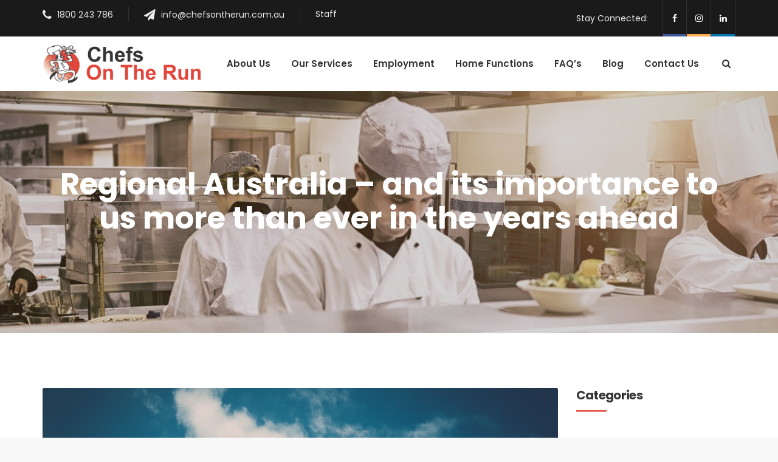

--- FILE ---
content_type: text/html; charset=UTF-8
request_url: https://chefsontherun.com.au/2021/01/25/regional-australia-and-its-importance-to-us-more-than-ever-in-the-years-ahead/
body_size: 14481
content:
<!DOCTYPE html>
<html lang="en-AU">
<head>
	<meta charset="UTF-8">
    <meta http-equiv="X-UA-Compatible" content="IE=edge">
	<meta name="viewport" content="width=device-width, initial-scale=1">
	<title>Regional Australia – and its importance to us more than ever in the years ahead &#8211; Chefs on the Run</title>
<meta name='robots' content='noindex, nofollow' />
<link rel='dns-prefetch' href='//fonts.googleapis.com' />
<link rel='dns-prefetch' href='//s.w.org' />
<link rel='preconnect' href='https://fonts.gstatic.com' crossorigin />
<link rel="alternate" type="application/rss+xml" title="Chefs on the Run &raquo; Feed" href="https://chefsontherun.com.au/feed/" />
<link rel="alternate" type="application/rss+xml" title="Chefs on the Run &raquo; Comments Feed" href="https://chefsontherun.com.au/comments/feed/" />
		<script type="text/javascript">
			window._wpemojiSettings = {"baseUrl":"https:\/\/s.w.org\/images\/core\/emoji\/13.0.1\/72x72\/","ext":".png","svgUrl":"https:\/\/s.w.org\/images\/core\/emoji\/13.0.1\/svg\/","svgExt":".svg","source":{"concatemoji":"https:\/\/chefsontherun.com.au\/wp-includes\/js\/wp-emoji-release.min.js?ver=5.7.14"}};
			!function(e,a,t){var n,r,o,i=a.createElement("canvas"),p=i.getContext&&i.getContext("2d");function s(e,t){var a=String.fromCharCode;p.clearRect(0,0,i.width,i.height),p.fillText(a.apply(this,e),0,0);e=i.toDataURL();return p.clearRect(0,0,i.width,i.height),p.fillText(a.apply(this,t),0,0),e===i.toDataURL()}function c(e){var t=a.createElement("script");t.src=e,t.defer=t.type="text/javascript",a.getElementsByTagName("head")[0].appendChild(t)}for(o=Array("flag","emoji"),t.supports={everything:!0,everythingExceptFlag:!0},r=0;r<o.length;r++)t.supports[o[r]]=function(e){if(!p||!p.fillText)return!1;switch(p.textBaseline="top",p.font="600 32px Arial",e){case"flag":return s([127987,65039,8205,9895,65039],[127987,65039,8203,9895,65039])?!1:!s([55356,56826,55356,56819],[55356,56826,8203,55356,56819])&&!s([55356,57332,56128,56423,56128,56418,56128,56421,56128,56430,56128,56423,56128,56447],[55356,57332,8203,56128,56423,8203,56128,56418,8203,56128,56421,8203,56128,56430,8203,56128,56423,8203,56128,56447]);case"emoji":return!s([55357,56424,8205,55356,57212],[55357,56424,8203,55356,57212])}return!1}(o[r]),t.supports.everything=t.supports.everything&&t.supports[o[r]],"flag"!==o[r]&&(t.supports.everythingExceptFlag=t.supports.everythingExceptFlag&&t.supports[o[r]]);t.supports.everythingExceptFlag=t.supports.everythingExceptFlag&&!t.supports.flag,t.DOMReady=!1,t.readyCallback=function(){t.DOMReady=!0},t.supports.everything||(n=function(){t.readyCallback()},a.addEventListener?(a.addEventListener("DOMContentLoaded",n,!1),e.addEventListener("load",n,!1)):(e.attachEvent("onload",n),a.attachEvent("onreadystatechange",function(){"complete"===a.readyState&&t.readyCallback()})),(n=t.source||{}).concatemoji?c(n.concatemoji):n.wpemoji&&n.twemoji&&(c(n.twemoji),c(n.wpemoji)))}(window,document,window._wpemojiSettings);
		</script>
		<style type="text/css">
img.wp-smiley,
img.emoji {
	display: inline !important;
	border: none !important;
	box-shadow: none !important;
	height: 1em !important;
	width: 1em !important;
	margin: 0 .07em !important;
	vertical-align: -0.1em !important;
	background: none !important;
	padding: 0 !important;
}
</style>
	<link rel='stylesheet' id='wp-block-library-css'  href='https://chefsontherun.com.au/wp-includes/css/dist/block-library/style.min.css?ver=5.7.14' type='text/css' media='all' />
<link rel='stylesheet' id='essential-grid-plugin-settings-css'  href='https://chefsontherun.com.au/wp-content/plugins/essential-grid/public/assets/css/settings.css?ver=2.3.2' type='text/css' media='all' />
<link rel='stylesheet' id='tp-open-sans-css'  href='https://fonts.googleapis.com/css?family=Open+Sans%3A300%2C400%2C600%2C700%2C800&#038;ver=5.7.14' type='text/css' media='all' />
<link rel='stylesheet' id='tp-poppins-css'  href='https://fonts.googleapis.com/css?family=Poppins%3A400%2C400i%2C500%2C700&#038;ver=5.7.14' type='text/css' media='all' />
<link rel='stylesheet' id='tp-fontello-css'  href='https://chefsontherun.com.au/wp-content/plugins/essential-grid/public/assets/font/fontello/css/fontello.css?ver=2.3.2' type='text/css' media='all' />
<link rel='stylesheet' id='rs-plugin-settings-css'  href='https://chefsontherun.com.au/wp-content/plugins/revslider/public/assets/css/settings.css?ver=5.4.8.2' type='text/css' media='all' />
<style id='rs-plugin-settings-inline-css' type='text/css'>
#rs-demo-id {}
</style>
<link rel='stylesheet' id='excitor-fonts-css'  href='//fonts.googleapis.com/css?family=Open%2BSans%3A400%2C400i%2C600%2C700%7CPoppins%3A400%2C400i%2C500%2C600%2C700&#038;ver=5.7.14' type='text/css' media='all' />
<link rel='stylesheet' id='excitor-localfonts-css'  href='https://chefsontherun.com.au/wp-content/themes/excitor/assets/localfonts/fonts.css?ver=5.7.14' type='text/css' media='all' />
<link rel='stylesheet' id='bootstrap-css'  href='https://chefsontherun.com.au/wp-content/themes/excitor/assets/vendors/bootstrap/css/bootstrap.min.css?ver=5.7.14' type='text/css' media='all' />
<link rel='stylesheet' id='font-awesome-css'  href='https://chefsontherun.com.au/wp-content/plugins/js_composer/assets/lib/bower/font-awesome/css/font-awesome.min.css?ver=5.7' type='text/css' media='all' />
<link rel='stylesheet' id='excitor-loading-css'  href='https://chefsontherun.com.au/wp-content/themes/excitor/assets/vendors/loading/style.css?ver=5.7.14' type='text/css' media='all' />
<link rel='stylesheet' id='excitor-main_style-css'  href='https://chefsontherun.com.au/wp-content/themes/excitor/assets/css/main_style.css?ver=5.7.14' type='text/css' media='all' />
<link rel='stylesheet' id='excitor-style-css'  href='https://chefsontherun.com.au/wp-content/themes/excitor/style.css?ver=5.7.14' type='text/css' media='all' />
<style id='excitor-style-inline-css' type='text/css'>
.vc_progress_bar .vc_single_bar .vc_label, .ultb3-box.bt-service-box .ultb3-btn{font-family: Poppins}div.wpforms-container-full .wpforms-form button[type=submit]
{
   font-size: 14px;
    font-weight: 700;
    line-height: 24px;
    letter-spacing: 0.03em;
    text-transform: uppercase;
    overflow: hidden;
    -webkit-border-radius: 3px;
    border-radius: 3px;
    color: #ffffff;
    background: #db2312;
    padding: 12px 40px;
}
div.wpforms-container-full .wpforms-form button[type=submit]:hover
{
   font-size: 14px;
    font-weight: 700;
    line-height: 24px;
    letter-spacing: 0.03em;
    text-transform: uppercase;
    overflow: hidden;
    -webkit-border-radius: 3px;
    border-radius: 3px;
    color: #db2312;
    background: #ffffff;
    padding: 12px 40px;
}
</style>
<link rel='stylesheet' id='bsf-Defaults-css'  href='https://chefsontherun.com.au/wp-content/uploads/smile_fonts/Defaults/Defaults.css?ver=5.7.14' type='text/css' media='all' />
<link rel="preload" as="style" href="https://fonts.googleapis.com/css?family=Open%20Sans:400%7CPoppins:700,400,600,500&#038;display=swap&#038;ver=1748398177" /><link rel="stylesheet" href="https://fonts.googleapis.com/css?family=Open%20Sans:400%7CPoppins:700,400,600,500&#038;display=swap&#038;ver=1748398177" media="print" onload="this.media='all'"><noscript><link rel="stylesheet" href="https://fonts.googleapis.com/css?family=Open%20Sans:400%7CPoppins:700,400,600,500&#038;display=swap&#038;ver=1748398177" /></noscript><script type='text/javascript' src='https://chefsontherun.com.au/wp-includes/js/jquery/jquery.min.js?ver=3.5.1' id='jquery-core-js'></script>
<script type='text/javascript' src='https://chefsontherun.com.au/wp-includes/js/jquery/jquery-migrate.min.js?ver=3.3.2' id='jquery-migrate-js'></script>
<script type='text/javascript' src='https://chefsontherun.com.au/wp-content/plugins/essential-grid/public/assets/js/jquery.esgbox.min.js?ver=2.3.2' id='themepunchboxext-js'></script>
<script type='text/javascript' src='https://chefsontherun.com.au/wp-content/plugins/essential-grid/public/assets/js/jquery.themepunch.tools.min.js?ver=2.3.2' id='tp-tools-js'></script>
<script type='text/javascript' src='https://chefsontherun.com.au/wp-content/plugins/revslider/public/assets/js/jquery.themepunch.revolution.min.js?ver=5.4.8.2' id='revmin-js'></script>
<link rel="https://api.w.org/" href="https://chefsontherun.com.au/wp-json/" /><link rel="alternate" type="application/json" href="https://chefsontherun.com.au/wp-json/wp/v2/posts/3317" /><link rel="EditURI" type="application/rsd+xml" title="RSD" href="https://chefsontherun.com.au/xmlrpc.php?rsd" />
<link rel="wlwmanifest" type="application/wlwmanifest+xml" href="https://chefsontherun.com.au/wp-includes/wlwmanifest.xml" /> 
<meta name="generator" content="WordPress 5.7.14" />
<link rel="canonical" href="https://chefsontherun.com.au/2021/01/25/regional-australia-and-its-importance-to-us-more-than-ever-in-the-years-ahead/" />
<link rel='shortlink' href='https://chefsontherun.com.au/?p=3317' />
<link rel="alternate" type="application/json+oembed" href="https://chefsontherun.com.au/wp-json/oembed/1.0/embed?url=https%3A%2F%2Fchefsontherun.com.au%2F2021%2F01%2F25%2Fregional-australia-and-its-importance-to-us-more-than-ever-in-the-years-ahead%2F" />
<meta name="generator" content="Redux 4.5.10" />		<script type="text/javascript">
			var ajaxRevslider;
			
			jQuery(document).ready(function() {
				// CUSTOM AJAX CONTENT LOADING FUNCTION
				ajaxRevslider = function(obj) {
				
					// obj.type : Post Type
					// obj.id : ID of Content to Load
					// obj.aspectratio : The Aspect Ratio of the Container / Media
					// obj.selector : The Container Selector where the Content of Ajax will be injected. It is done via the Essential Grid on Return of Content
					
					var content = "";

					data = {};
					
					data.action = 'revslider_ajax_call_front';
					data.client_action = 'get_slider_html';
					data.token = '48d35ee8f4';
					data.type = obj.type;
					data.id = obj.id;
					data.aspectratio = obj.aspectratio;
					
					// SYNC AJAX REQUEST
					jQuery.ajax({
						type:"post",
						url:"https://chefsontherun.com.au/wp-admin/admin-ajax.php",
						dataType: 'json',
						data:data,
						async:false,
						success: function(ret, textStatus, XMLHttpRequest) {
							if(ret.success == true)
								content = ret.data;								
						},
						error: function(e) {
							console.log(e);
						}
					});
					
					 // FIRST RETURN THE CONTENT WHEN IT IS LOADED !!
					 return content;						 
				};
				
				// CUSTOM AJAX FUNCTION TO REMOVE THE SLIDER
				var ajaxRemoveRevslider = function(obj) {
					return jQuery(obj.selector+" .rev_slider").revkill();
				};

				// EXTEND THE AJAX CONTENT LOADING TYPES WITH TYPE AND FUNCTION
				var extendessential = setInterval(function() {
					if (jQuery.fn.tpessential != undefined) {
						clearInterval(extendessential);
						if(typeof(jQuery.fn.tpessential.defaults) !== 'undefined') {
							jQuery.fn.tpessential.defaults.ajaxTypes.push({type:"revslider",func:ajaxRevslider,killfunc:ajaxRemoveRevslider,openAnimationSpeed:0.3});   
							// type:  Name of the Post to load via Ajax into the Essential Grid Ajax Container
							// func: the Function Name which is Called once the Item with the Post Type has been clicked
							// killfunc: function to kill in case the Ajax Window going to be removed (before Remove function !
							// openAnimationSpeed: how quick the Ajax Content window should be animated (default is 0.3)
						}
					}
				},30);
			});
		</script>
		
        <script type="text/javascript">
            var jQueryMigrateHelperHasSentDowngrade = false;

			window.onerror = function( msg, url, line, col, error ) {
				// Break out early, do not processing if a downgrade reqeust was already sent.
				if ( jQueryMigrateHelperHasSentDowngrade ) {
					return true;
                }

				var xhr = new XMLHttpRequest();
				var nonce = '9c96f773df';
				var jQueryFunctions = [
					'andSelf',
					'browser',
					'live',
					'boxModel',
					'support.boxModel',
					'size',
					'swap',
					'clean',
					'sub',
                ];
				var match_pattern = /\)\.(.+?) is not a function/;
                var erroredFunction = msg.match( match_pattern );

                // If there was no matching functions, do not try to downgrade.
                if ( typeof erroredFunction !== 'object' || typeof erroredFunction[1] === "undefined" || -1 === jQueryFunctions.indexOf( erroredFunction[1] ) ) {
                    return true;
                }

                // Set that we've now attempted a downgrade request.
                jQueryMigrateHelperHasSentDowngrade = true;

				xhr.open( 'POST', 'https://chefsontherun.com.au/wp-admin/admin-ajax.php' );
				xhr.setRequestHeader( 'Content-Type', 'application/x-www-form-urlencoded' );
				xhr.onload = function () {
					var response,
                        reload = false;

					if ( 200 === xhr.status ) {
                        try {
                        	response = JSON.parse( xhr.response );

                        	reload = response.data.reload;
                        } catch ( e ) {
                        	reload = false;
                        }
                    }

					// Automatically reload the page if a deprecation caused an automatic downgrade, ensure visitors get the best possible experience.
					if ( reload ) {
						location.reload();
                    }
				};

				xhr.send( encodeURI( 'action=jquery-migrate-downgrade-version&_wpnonce=' + nonce ) );

				// Suppress error alerts in older browsers
				return true;
			}
        </script>

		<meta name="generator" content="Powered by WPBakery Page Builder - drag and drop page builder for WordPress."/>
<!--[if lte IE 9]><link rel="stylesheet" type="text/css" href="https://chefsontherun.com.au/wp-content/plugins/js_composer/assets/css/vc_lte_ie9.min.css" media="screen"><![endif]--><meta name="generator" content="Powered by Slider Revolution 5.4.8.2 - responsive, Mobile-Friendly Slider Plugin for WordPress with comfortable drag and drop interface." />
<link rel="icon" href="https://chefsontherun.com.au/wp-content/uploads/2019/04/COTRA-Logo-150x150.png" sizes="32x32" />
<link rel="icon" href="https://chefsontherun.com.au/wp-content/uploads/2019/04/COTRA-Logo-300x300.png" sizes="192x192" />
<link rel="apple-touch-icon" href="https://chefsontherun.com.au/wp-content/uploads/2019/04/COTRA-Logo-300x300.png" />
<meta name="msapplication-TileImage" content="https://chefsontherun.com.au/wp-content/uploads/2019/04/COTRA-Logo-300x300.png" />
<script type="text/javascript">function setREVStartSize(e){									
						try{ e.c=jQuery(e.c);var i=jQuery(window).width(),t=9999,r=0,n=0,l=0,f=0,s=0,h=0;
							if(e.responsiveLevels&&(jQuery.each(e.responsiveLevels,function(e,f){f>i&&(t=r=f,l=e),i>f&&f>r&&(r=f,n=e)}),t>r&&(l=n)),f=e.gridheight[l]||e.gridheight[0]||e.gridheight,s=e.gridwidth[l]||e.gridwidth[0]||e.gridwidth,h=i/s,h=h>1?1:h,f=Math.round(h*f),"fullscreen"==e.sliderLayout){var u=(e.c.width(),jQuery(window).height());if(void 0!=e.fullScreenOffsetContainer){var c=e.fullScreenOffsetContainer.split(",");if (c) jQuery.each(c,function(e,i){u=jQuery(i).length>0?u-jQuery(i).outerHeight(!0):u}),e.fullScreenOffset.split("%").length>1&&void 0!=e.fullScreenOffset&&e.fullScreenOffset.length>0?u-=jQuery(window).height()*parseInt(e.fullScreenOffset,0)/100:void 0!=e.fullScreenOffset&&e.fullScreenOffset.length>0&&(u-=parseInt(e.fullScreenOffset,0))}f=u}else void 0!=e.minHeight&&f<e.minHeight&&(f=e.minHeight);e.c.closest(".rev_slider_wrapper").css({height:f})					
						}catch(d){console.log("Failure at Presize of Slider:"+d)}						
					};</script>
		<style type="text/css" id="wp-custom-css">
			.wpforms-container input[type=checkbox] {
	-webkit-appearance: checkbox !important;
	-moz-appearance: checkbox !important;
	appearance: checkbox !important;
}
.wpforms-container input[type=radio] {
	-webkit-appearance: radio !important;
	-moz-appearance: radio !important;
	appearance: radio !important;
}
.pricing-table {
    min-height: 500px;
}
 .single-post .share-page { display: none; }

.bt-social {
	display: none;
}
.bt-info {
	display: none;
}

		</style>
		<style id="excitor_options-dynamic-css" title="dynamic-css" class="redux-options-output">body{background-color:#F8F8F8;}#site_loading{background-color:#dd3333;}.bt-main-color{color:#db2312;}.bt-secondary-color{color:#db2312;}body{color:#555555;}h1, h2, h3, h4, h5, h6{color:#333333;}a{color:#555555;}body{font-family:"Open Sans";line-height:26px;letter-spacing:0px;font-weight:400;font-style:normal;font-size:15px;}h1{font-family:Poppins;line-height:42px;letter-spacing:-0.64px;font-weight:700;font-style:normal;font-size:36px;}h2{font-family:Poppins;line-height:36px;letter-spacing:-0.64px;font-weight:700;font-style:normal;font-size:30px;}h3{font-family:Poppins;line-height:30px;letter-spacing:-0.64px;font-weight:700;font-style:normal;font-size:24px;}h4{font-family:Poppins;line-height:24px;letter-spacing:-0.64px;font-weight:700;font-style:normal;font-size:18px;}h5{font-family:Poppins;line-height:16px;letter-spacing:-0.64px;font-weight:700;font-style:normal;font-size:14px;}h6{font-family:Poppins;line-height:14px;letter-spacing:-0.64px;font-weight:700;font-style:normal;font-size:12px;}.bt-header-v1 .bt-header-desktop .bt-top, .bt-header-v1 .bt-header-mobile .bt-top{padding-top:0px;padding-right:0px;padding-bottom:0px;padding-left:0px;}.bt-header-v1 .bt-header-desktop .bt-top, .bt-header-v1 .bt-header-mobile .bt-top{background-color:#1a1a1a;}.bt-header-v1 .bt-header-desktop .bt-top, .bt-header-v1 .bt-header-mobile .bt-top{font-family:Poppins;line-height:24px;letter-spacing:0px;font-weight:400;color:#eaeaea;font-size:14px;}.bt-header-v1 .bt-header-desktop .bt-top a, .bt-header-v1 .bt-header-mobile .bt-top a{color:#eaeaea;}.bt-header-v1 .bt-header-desktop .bt-top a:hover, .bt-header-v1 .bt-header-mobile .bt-top a:hover{color:#dd3333;}.bt-header-v1 .bt-header-desktop .bt-bottom{background-color:#ffffff;}.bt-header-v1 .bt-header-desktop .bt-bottom{padding-top:0px;padding-right:0px;padding-bottom:0px;padding-left:0px;}.bt-header-v1 .bt-header-desktop .bt-menu-desktop{margin-right:10px;margin-left:0px;}.bt-header-v1 .bt-header-desktop .bt-bottom ul.menu > li > a{font-family:Poppins;line-height:90px;letter-spacing:0px;font-weight:600;font-style:normal;font-size:15px;}.bt-header-v1 .bt-header-desktop .bt-bottom ul.menu > li > a, .bt-header-v1 .bt-header-desktop .bt-menu-content-right .widget .bt-toggle-btn{color:#333333;}.bt-header-v1 .bt-header-desktop .bt-bottom ul.menu > li > a:hover, .bt-header-v1 .bt-header-desktop .bt-menu-content-right .widget .bt-toggle-btn:hover{color:#dd3333;}.bt-header-v1 .bt-header-desktop .bt-bottom ul.menu > li > a:active, .bt-header-v1 .bt-header-desktop .bt-menu-content-right .widget .bt-toggle-btn:active{color:#dd3333;}.bt-header-v1 .bt-header-desktop .bt-bottom ul.menu li ul.sub-menu > li > a, 
								.bt-header-v1 .bt-header-stick .bt-menu-desktop ul.menu li ul.sub-menu > li > a,
								.bt-header-v1 .bt-header-desktop .bt-menu-desktop > ul.menu > li.menu-item-has-mega-menu .mega-menu .mega-menu-row .mega-menu-col a,
								.bt-header-v1 .bt-header-stick .bt-menu-desktop > ul.menu > li.menu-item-has-mega-menu .mega-menu .mega-menu-row .mega-menu-col > a{font-family:Poppins;line-height:48px;letter-spacing:0px;font-weight:400;font-style:normal;font-size:14px;}.bt-header-v1 .bt-header-desktop .bt-bottom ul.menu li ul.sub-menu > li > a{color:#333333;}.bt-header-v1 .bt-header-desktop .bt-bottom ul.menu li ul.sub-menu > li > a:hover{color:#dd3333;}.bt-header-v1 .bt-header-desktop .bt-bottom ul.menu li ul.sub-menu > li > a:active{color:#dd3333;}.bt-header-v1 .bt-menu-content-right{margin-right:0px;margin-left:15px;}.bt-header-v1 .bt-header-stick{background-color:#ffffff;}.bt-header-v1 .bt-header-stick{padding-top:0px;padding-right:0px;padding-bottom:0px;padding-left:0px;}.bt-header-v1 .bt-header-stick .bt-menu-desktop{margin-right:10px;margin-left:0px;}.bt-header-v1 .bt-header-stick .bt-menu-desktop ul.menu > li > a{font-family:Poppins;line-height:70px;letter-spacing:0px;font-weight:500;font-style:normal;font-size:15px;}.bt-header-v1 .bt-header-stick .bt-menu-desktop ul.menu > li > a, .bt-header-v1 .bt-header-stick .bt-menu-content-right .widget .bt-toggle-btn{color:#333333;}.bt-header-v1 .bt-header-stick .bt-menu-desktop ul.menu > li > a:hover, .bt-header-v1 .bt-header-stick .bt-menu-content-right .widget .bt-toggle-btn:hover{color:#dd3333;}.bt-header-v1 .bt-header-stick .bt-menu-desktop ul.menu > li > a:active, .bt-header-v1 .bt-header-stick .bt-menu-content-right .widget .bt-toggle-btn:active{color:#dd3333;}.bt-header-v1 .bt-header-mobile .bt-bottom{background-color:#FFFFFF;}.bt-header-v1 .bt-header-mobile .bt-bottom .logo{margin-top:20px;margin-bottom:20px;}.bt-header-v1 .bt-header-mobile .bt-menu-mobile-wrap{background-color:#F8F8F8;}.bt-header-v1 .bt-header-mobile .bt-menu-mobile-wrap .bt-menu-mobile ul.menu > li > a,
								.bt-header-v1 .bt-header-mobile .bt-menu-mobile-wrap .bt-menu-mobile > ul.menu > li.menu-item-has-children > .menu-toggle, 
								.bt-header-v1 .bt-header-mobile .bt-menu-mobile-wrap .bt-menu-mobile > ul.menu > li.page_item_has_children > .menu-toggle{font-family:Poppins;line-height:48px;letter-spacing:0px;font-weight:500;font-style:normal;font-size:15px;}.bt-header-v1 .bt-header-mobile .bt-menu-mobile-wrap .bt-menu-mobile ul.menu > li > a{color:#333333;}.bt-header-v1 .bt-header-mobile .bt-menu-mobile-wrap .bt-menu-mobile ul.menu > li > a:hover{color:#dd3333;}.bt-header-v1 .bt-header-mobile .bt-menu-mobile-wrap .bt-menu-mobile ul.menu > li > a:active{color:#dd3333;}.bt-header-v1 .bt-header-mobile .bt-menu-mobile-wrap .bt-menu-mobile ul.menu li ul.sub-menu > li > a,
								.bt-header-v1 .bt-header-mobile .bt-menu-mobile-wrap .bt-menu-mobile ul.menu li ul.sub-menu > li.menu-item-has-children > .menu-toggle, 
								.bt-header-v1 .bt-header-mobile .bt-menu-mobile-wrap .bt-menu-mobile ul.menu li ul.sub-menu > li.page_item_has_children > .menu-toggle{font-family:Poppins;line-height:48px;letter-spacing:0px;font-weight:400;font-style:normal;font-size:14px;}.bt-header-v1 .bt-header-mobile .bt-menu-mobile-wrap .bt-menu-mobile ul.menu li ul.sub-menu > li > a{color:#333333;}.bt-header-v1 .bt-header-mobile .bt-menu-mobile-wrap .bt-menu-mobile ul.menu li ul.sub-menu > li > a:hover{color:#dd3333;}.bt-header-v1 .bt-header-mobile .bt-menu-mobile-wrap .bt-menu-mobile ul.menu li ul.sub-menu > li > a:active{color:#dd3333;}.bt-header-v2 .bt-header-desktop .bt-top, .bt-header-v2 .bt-header-mobile .bt-top{padding-top:20px;padding-right:0px;padding-bottom:20px;padding-left:0px;}.bt-header-v2 .bt-header-desktop .bt-top, .bt-header-v2 .bt-header-mobile .bt-top{background-color:#1a1a1a;}.bt-header-v2 .bt-header-desktop .bt-top{line-height:24px;letter-spacing:0px;color:#eaeaea;font-size:14px;}.bt-header-v2 .bt-header-desktop .bt-top a{color:#fafafa;}.bt-header-v2 .bt-header-desktop .bt-top a:hover{color:#3cc951;}.bt-header-v2 .bt-header-desktop .bt-middle{padding-top:15px;padding-right:0px;padding-bottom:15px;padding-left:0px;}.bt-header-v2 .bt-header-desktop .bt-middle{background-color:#f8f8f8;}.bt-header-v2 .bt-header-desktop .bt-middle{line-height:24px;letter-spacing:0px;color:#555555;font-size:14px;}.bt-header-v2 .bt-header-desktop .bt-middle a{color:#333333;}.bt-header-v2 .bt-header-desktop .bt-middle a:hover{color:#3cc951;}.bt-header-v2 .bt-header-desktop .bt-bottom{background-color:#ffffff;}.bt-header-v2 .bt-header-desktop .bt-bottom{padding-top:0px;padding-right:0px;padding-bottom:0px;padding-left:0px;}.bt-header-v1 .bt-header-desktop .bt-menu-desktop{margin-right:0px;margin-left:0px;}.bt-header-v2 .bt-header-desktop .bt-bottom ul.menu > li > a{font-family:Poppins;line-height:70px;letter-spacing:0px;font-weight:500;font-style:normal;font-size:15px;}.bt-header-v2 .bt-header-desktop .bt-bottom ul.menu > li > a, .bt-header-v2 .bt-header-desktop .bt-menu-content-right .widget .bt-toggle-btn{color:#333333;}.bt-header-v2 .bt-header-desktop .bt-bottom ul.menu > li > a:hover, .bt-header-v2 .bt-header-desktop .bt-menu-content-right .widget .bt-toggle-btn:hover{color:#3cc951;}.bt-header-v2 .bt-header-desktop .bt-bottom ul.menu > li > a:active, .bt-header-v2 .bt-header-desktop .bt-menu-content-right .widget .bt-toggle-btn:active{color:#3cc951;}.bt-header-v2 .bt-header-desktop .bt-bottom ul.menu li ul.sub-menu > li > a, 
								.bt-header-v2 .bt-header-stick .bt-menu-desktop ul.menu li ul.sub-menu > li > a,
								.bt-header-v2 .bt-header-desktop .bt-menu-desktop > ul.menu > li.menu-item-has-mega-menu .mega-menu .mega-menu-row .mega-menu-col a,
								.bt-header-v2 .bt-header-stick .bt-menu-desktop > ul.menu > li.menu-item-has-mega-menu .mega-menu .mega-menu-row .mega-menu-col > a{font-family:Poppins;line-height:48px;letter-spacing:0px;font-weight:400;font-style:normal;font-size:14px;}.bt-header-v2 .bt-header-desktop .bt-bottom ul.menu li ul.sub-menu > li > a{color:#333333;}.bt-header-v2 .bt-header-desktop .bt-bottom ul.menu li ul.sub-menu > li > a:hover{color:#3cc951;}.bt-header-v2 .bt-header-desktop .bt-bottom ul.menu li ul.sub-menu > li > a:active{color:#3cc951;}.bt-header-v2 .bt-menu-content-right{margin-right:0px;margin-left:15px;}.bt-header-v2 .bt-header-stick{background-color:#ffffff;}.bt-header-v2 .bt-header-stick{padding-top:0px;padding-right:0px;padding-bottom:0px;padding-left:0px;}.bt-header-v2 .bt-header-stick .bt-menu-desktop{margin-right:10px;margin-left:0px;}.bt-header-v2 .bt-header-stick .bt-menu-desktop ul.menu > li > a{font-family:Poppins;line-height:70px;letter-spacing:0px;font-weight:500;font-style:normal;font-size:15px;}.bt-header-v2 .bt-header-stick .bt-menu-desktop ul.menu > li > a, .bt-header-v2 .bt-header-stick .bt-menu-content-right .widget .bt-toggle-btn{color:#333333;}.bt-header-v2 .bt-header-stick .bt-menu-desktop ul.menu > li > a:hover, .bt-header-v2 .bt-header-stick .bt-menu-content-right .widget .bt-toggle-btn:hover{color:#3cc951;}.bt-header-v2 .bt-header-stick .bt-menu-desktop ul.menu > li > a:active, .bt-header-v2 .bt-header-stick .bt-menu-content-right .widget .bt-toggle-btn:active{color:#3cc951;}.bt-header-v2 .bt-header-mobile .bt-bottom{background-color:#ffffff;}.bt-header-v2 .bt-header-mobile .bt-bottom{padding-top:10px;padding-bottom:10px;}.bt-header-v2 .bt-header-mobile .bt-menu-mobile-wrap{background-color:#f8f8f8;}.bt-header-v2 .bt-header-mobile .bt-menu-mobile-wrap .bt-menu-mobile > ul.menu > li > a,
								.bt-header-v2 .bt-header-mobile .bt-menu-mobile-wrap .bt-menu-mobile > ul.menu > li.menu-item-has-children > .menu-toggle, 
								.bt-header-v2 .bt-header-mobile .bt-menu-mobile-wrap .bt-menu-mobile > ul.menu > li.page_item_has_children > .menu-toggle{font-family:Poppins;line-height:48px;letter-spacing:0px;font-weight:500;font-style:normal;font-size:15px;}.bt-header-v2 .bt-header-mobile .bt-menu-mobile-wrap .bt-menu-mobile > ul.menu > li > a{color:#333333;}.bt-header-v2 .bt-header-mobile .bt-menu-mobile-wrap .bt-menu-mobile > ul.menu > li > a:hover{color:#3cc951;}.bt-header-v2 .bt-header-mobile .bt-menu-mobile-wrap .bt-menu-mobile > ul.menu > li > a:active{color:#3cc951;}.bt-header-v2 .bt-header-mobile .bt-menu-mobile-wrap .bt-menu-mobile ul.menu li ul.sub-menu > li > a,
								.bt-header-v2 .bt-header-mobile .bt-menu-mobile-wrap .bt-menu-mobile ul.menu li ul.sub-menu > li.menu-item-has-children > .menu-toggle, 
								.bt-header-v3 .bt-header-mobile .bt-menu-mobile-wrap .bt-menu-mobile ul.menu li ul.sub-menu > li.page_item_has_children > .menu-toggle{font-family:Poppins;line-height:48px;letter-spacing:0px;font-weight:400;font-style:normal;font-size:14px;}.bt-header-v2 .bt-header-mobile .bt-menu-mobile-wrap .bt-menu-mobile ul.menu li ul.sub-menu > li > a{color:#333333;}.bt-header-v2 .bt-header-mobile .bt-menu-mobile-wrap .bt-menu-mobile ul.menu li ul.sub-menu > li > a:hover{color:#3cc951;}.bt-header-v2 .bt-header-mobile .bt-menu-mobile-wrap .bt-menu-mobile ul.menu li ul.sub-menu > li > a:active{color:#3cc951;}.bt-header-v3 .bt-header-desktop .bt-top, .bt-header-v3 .bt-header-mobile .bt-top{padding-top:15px;padding-right:0px;padding-bottom:15px;padding-left:0px;}.bt-header-v3 .bt-header-desktop .bt-top, .bt-header-v3 .bt-header-mobile .bt-top{background-color:#1a1a1a;}.bt-header-v3 .bt-header-desktop .bt-top{line-height:24px;letter-spacing:0px;color:#eaeaea;font-size:14px;}.bt-header-v3 .bt-header-desktop .bt-top a{color:#eaeaea;}.bt-header-v3 .bt-header-desktop .bt-top a:hover{color:#3cc951;}.bt-header-v3 .bt-header-desktop .bt-middle{padding-top:15px;padding-right:0px;padding-bottom:15px;padding-left:0px;}.bt-header-v3 .bt-header-desktop .bt-middle{background-color:#f8f8f8;}.bt-header-v3 .bt-header-desktop .bt-middle{line-height:24px;letter-spacing:0px;color:#555555;font-size:14px;}.bt-header-v3 .bt-header-desktop .bt-middle a{color:#333333;}.bt-header-v3 .bt-header-desktop .bt-middle a:hover{color:#3cc951;}.bt-header-v3 .bt-header-desktop .bt-bottom{background-color:#ffffff;}.bt-header-v3 .bt-header-desktop .bt-bottom{padding-top:0px;padding-right:0px;padding-bottom:0px;padding-left:0px;}.bt-header-v3 .bt-header-desktop .bt-menu-desktop{margin-right:0px;margin-left:0px;}.bt-header-v3 .bt-header-desktop .bt-bottom ul.menu > li > a{font-family:Poppins;line-height:70px;letter-spacing:0px;font-weight:500;font-style:normal;font-size:15px;}.bt-header-v3 .bt-header-desktop .bt-bottom ul.menu > li > a, .bt-header-v3 .bt-header-desktop .bt-menu-content-right .widget .bt-toggle-btn{color:#333333;}.bt-header-v3 .bt-header-desktop .bt-bottom ul.menu > li > a:hover, .bt-header-v3 .bt-header-desktop .bt-menu-content-right .widget .bt-toggle-btn:hover{color:#3cc951;}.bt-header-v3 .bt-header-desktop .bt-bottom ul.menu > li > a:active, .bt-header-v3 .bt-header-desktop .bt-menu-content-right .widget .bt-toggle-btn:active{color:#3cc951;}.bt-header-v3 .bt-header-desktop .bt-bottom ul.menu li ul.sub-menu > li > a, 
								.bt-header-v3 .bt-header-stick .bt-menu-desktop ul.menu li ul.sub-menu > li > a,
								.bt-header-v3 .bt-header-desktop .bt-menu-desktop > ul.menu > li.menu-item-has-mega-menu .mega-menu .mega-menu-row .mega-menu-col a,
								.bt-header-v3 .bt-header-stick .bt-menu-desktop > ul.menu > li.menu-item-has-mega-menu .mega-menu .mega-menu-row .mega-menu-col > a{font-family:Poppins;line-height:48px;letter-spacing:0px;font-weight:400;font-style:normal;font-size:14px;}.bt-header-v3 .bt-header-desktop .bt-bottom ul.menu li ul.sub-menu > li > a{color:#333333;}.bt-header-v3 .bt-header-desktop .bt-bottom ul.menu li ul.sub-menu > li > a:hover{color:#3cc951;}.bt-header-v3 .bt-header-desktop .bt-bottom ul.menu li ul.sub-menu > li > a:active{color:#3cc951;}.bt-header-v3 .bt-menu-content-right{margin-right:0px;margin-left:15px;}.bt-header-v3 .bt-header-stick{background-color:#ffffff;}.bt-header-v3 .bt-header-stick{padding-top:0px;padding-right:0px;padding-bottom:0px;padding-left:0px;}.bt-header-v3 .bt-header-stick .bt-menu-desktop{margin-right:10px;margin-left:0px;}.bt-header-v3 .bt-header-stick .bt-menu-desktop ul.menu > li > a{font-family:Poppins;line-height:70px;letter-spacing:0px;font-weight:500;font-style:normal;font-size:15px;}.bt-header-v3 .bt-header-stick .bt-menu-desktop ul.menu > li > a, .bt-header-v3 .bt-header-stick .bt-menu-content-right .widget .bt-toggle-btn{color:#333333;}.bt-header-v3 .bt-header-stick .bt-menu-desktop ul.menu > li > a:hover, .bt-header-v3 .bt-header-stick .bt-menu-content-right .widget .bt-toggle-btn:hover{color:#3cc951;}.bt-header-v3 .bt-header-stick .bt-menu-desktop ul.menu > li > a:active, .bt-header-v3 .bt-header-stick .bt-menu-content-right .widget .bt-toggle-btn:active{color:#3cc951;}.bt-header-v3 .bt-header-mobile .bt-bottom{background-color:#ffffff;}.bt-header-v3 .bt-header-mobile .bt-bottom{padding-top:10px;padding-bottom:10px;}.bt-header-v3 .bt-header-mobile .bt-menu-mobile-wrap{background-color:#f8f8f8;}.bt-header-v3 .bt-header-mobile .bt-menu-mobile-wrap .bt-menu-mobile > ul.menu > li > a,
								.bt-header-v3 .bt-header-mobile .bt-menu-mobile-wrap .bt-menu-mobile > ul.menu > li.menu-item-has-children > .menu-toggle, 
								.bt-header-v3 .bt-header-mobile .bt-menu-mobile-wrap .bt-menu-mobile > ul.menu > li.page_item_has_children > .menu-toggle{font-family:Poppins;line-height:48px;letter-spacing:0px;font-weight:500;font-style:normal;font-size:15px;}.bt-header-v3 .bt-header-mobile .bt-menu-mobile-wrap .bt-menu-mobile > ul.menu > li > a{color:#333333;}.bt-header-v3 .bt-header-mobile .bt-menu-mobile-wrap .bt-menu-mobile > ul.menu > li > a:hover{color:#3cc951;}.bt-header-v3 .bt-header-mobile .bt-menu-mobile-wrap .bt-menu-mobile > ul.menu > li > a:active{color:#3cc951;}.bt-header-v3 .bt-header-mobile .bt-menu-mobile-wrap .bt-menu-mobile ul.menu li ul.sub-menu > li > a,
								.bt-header-v3 .bt-header-mobile .bt-menu-mobile-wrap .bt-menu-mobile ul.menu li ul.sub-menu > li.menu-item-has-children > .menu-toggle, 
								.bt-header-v3 .bt-header-mobile .bt-menu-mobile-wrap .bt-menu-mobile ul.menu li ul.sub-menu > li.page_item_has_children > .menu-toggle{font-family:Poppins;line-height:48px;letter-spacing:0px;font-weight:400;font-style:normal;font-size:14px;}.bt-header-v3 .bt-header-mobile .bt-menu-mobile-wrap .bt-menu-mobile ul.menu li ul.sub-menu > li > a{color:#333333;}.bt-header-v3 .bt-header-mobile .bt-menu-mobile-wrap .bt-menu-mobile ul.menu li ul.sub-menu > li > a:hover{color:#3cc951;}.bt-header-v3 .bt-header-mobile .bt-menu-mobile-wrap .bt-menu-mobile ul.menu li ul.sub-menu > li > a:active{color:#3cc951;}.bt-header-onepage .bt-header-desktop .bt-bottom{background-color:#ffffff;}.bt-header-onepage .bt-header-desktop .bt-bottom{padding-top:0px;padding-right:0px;padding-bottom:0px;padding-left:0px;}.bt-header-onepage .bt-header-desktop .bt-menu-desktop{margin-right:10px;margin-left:0px;}.bt-header-onepage .bt-header-desktop .bt-bottom ul.menu > li > a{font-family:Poppins;line-height:90px;letter-spacing:0px;font-weight:500;font-style:normal;font-size:15px;}.bt-header-onepage .bt-header-desktop .bt-bottom ul.menu > li > a, .bt-header-onepage .bt-header-desktop .bt-menu-content-right .widget .bt-toggle-btn{color:#333333;}.bt-header-onepage .bt-header-desktop .bt-bottom ul.menu > li > a:hover, .bt-header-onepage .bt-header-desktop .bt-menu-content-right .widget .bt-toggle-btn:hover{color:#3cc951;}.bt-header-onepage .bt-header-desktop .bt-bottom ul.menu > li > a:active, .bt-header-onepage .bt-header-desktop .bt-menu-content-right .widget .bt-toggle-btn:active{color:#3cc951;}.bt-header-onepage .bt-header-desktop .bt-bottom ul.menu li ul.sub-menu > li > a, 
								.bt-header-onepage .bt-header-stick .bt-menu-desktop ul.menu li ul.sub-menu > li > a,
								.bt-header-onepage .bt-header-desktop .bt-menu-desktop > ul.menu > li.menu-item-has-mega-menu .mega-menu .mega-menu-row .mega-menu-col a,
								.bt-header-onepage .bt-header-stick .bt-menu-desktop > ul.menu > li.menu-item-has-mega-menu .mega-menu .mega-menu-row .mega-menu-col > a{font-family:Poppins;line-height:48px;letter-spacing:0px;font-weight:400;font-style:normal;font-size:14px;}.bt-header-onepage .bt-header-desktop .bt-bottom ul.menu li ul.sub-menu > li > a{color:#333333;}.bt-header-onepage .bt-header-desktop .bt-bottom ul.menu li ul.sub-menu > li > a:hover{color:#3cc951;}.bt-header-onepage .bt-header-desktop .bt-bottom ul.menu li ul.sub-menu > li > a:active{color:#3cc951;}.bt-header-onepage .bt-menu-content-right{margin-right:0px;margin-left:15px;}.bt-header-onepage .bt-header-stick{background-color:rgba(255,255,255,0.97);}.bt-header-onepage .bt-header-stick{padding-top:0px;padding-right:0px;padding-bottom:0px;padding-left:0px;}.bt-header-onepage .bt-header-stick .bt-menu-desktop{margin-right:10px;margin-left:0px;}.bt-header-onepage .bt-header-stick .bt-menu-desktop ul.menu > li > a{font-family:Poppins;line-height:70px;letter-spacing:0px;font-weight:500;font-style:normal;font-size:15px;}.bt-header-onepage .bt-header-stick .bt-menu-desktop ul.menu > li > a, .bt-header-onepage .bt-header-stick .bt-menu-content-right .widget .bt-toggle-btn{color:#333333;}.bt-header-onepage .bt-header-stick .bt-menu-desktop ul.menu > li > a:hover, .bt-header-onepage .bt-header-stick .bt-menu-content-right .widget .bt-toggle-btn:hover{color:#3cc951;}.bt-header-onepage .bt-header-stick .bt-menu-desktop ul.menu > li > a:active, .bt-header-onepage .bt-header-stick .bt-menu-content-right .widget .bt-toggle-btn:active{color:#3cc951;}.bt-header-onepage .bt-header-mobile .bt-bottom{background-color:#ffffff;}.bt-header-onepage .bt-header-mobile .bt-bottom .logo{margin-top:10px;margin-bottom:10px;}.bt-header-onepage .bt-header-mobile .bt-menu-mobile-wrap{background-color:#f8f8f8;}.bt-header-onepage .bt-header-mobile .bt-menu-mobile-wrap .bt-menu-mobile ul.menu > li > a,
								.bt-header-onepage .bt-header-mobile .bt-menu-mobile-wrap .bt-menu-mobile > ul.menu > li.menu-item-has-children > .menu-toggle, 
								.bt-header-onepage .bt-header-mobile .bt-menu-mobile-wrap .bt-menu-mobile > ul.menu > li.page_item_has_children > .menu-toggle{font-family:Poppins;line-height:48px;letter-spacing:0px;font-weight:500;font-style:normal;font-size:15px;}.bt-header-onepage .bt-header-mobile .bt-menu-mobile-wrap .bt-menu-mobile ul.menu > li > a{color:#333333;}.bt-header-onepage .bt-header-mobile .bt-menu-mobile-wrap .bt-menu-mobile ul.menu > li > a:hover{color:#3cc951;}.bt-header-onepage .bt-header-mobile .bt-menu-mobile-wrap .bt-menu-mobile ul.menu > li > a:active{color:#3cc951;}.bt-header-onepage .bt-header-mobile .bt-menu-mobile-wrap .bt-menu-mobile ul.menu li ul.sub-menu > li > a,
								.bt-header-onepage .bt-header-mobile .bt-menu-mobile-wrap .bt-menu-mobile ul.menu li ul.sub-menu > li.menu-item-has-children > .menu-toggle, 
								.bt-header-onepage .bt-header-mobile .bt-menu-mobile-wrap .bt-menu-mobile ul.menu li ul.sub-menu > li.page_item_has_children > .menu-toggle{font-family:Poppins;line-height:48px;letter-spacing:0px;font-weight:400;font-style:normal;font-size:14px;}.bt-header-onepage .bt-header-mobile .bt-menu-mobile-wrap .bt-menu-mobile ul.menu li ul.sub-menu > li > a{color:#333333;}.bt-header-onepage .bt-header-mobile .bt-menu-mobile-wrap .bt-menu-mobile ul.menu li ul.sub-menu > li > a:hover{color:#3cc951;}.bt-header-onepage .bt-header-mobile .bt-menu-mobile-wrap .bt-menu-mobile ul.menu li ul.sub-menu > li > a:active{color:#3cc951;}.bt-header-onepagev1 .bt-header-inner{background-color:transparent;}.bt-header-onepagev1 .bt-header-inner{padding-top:40px;padding-right:60px;padding-bottom:40px;padding-left:60px;}.header-vertical .bt-header-vertical{background-color:#ffffff;}.header-vertical .bt-header-vertical .bt-header-inner{padding-top:60px;padding-right:50px;padding-bottom:60px;padding-left:50px;}.header-vertical .bt-header-vertical .bt-header-inner .bt-logo{margin-bottom:40px;}.header-vertical .bt-header-vertical .bt-header-inner .bt-vertical-menu-wrap{margin-bottom:40px;}.header-vertical .bt-header-vertical .bt-header-inner .bt-vertical-menu-wrap .bt-menu-list ul.menu > li > a,
								.header-vertical .bt-header-vertical .bt-header-inner .bt-vertical-menu-wrap .bt-menu-list > ul.menu > li.menu-item-has-children > .menu-toggle, 
								.header-vertical .bt-header-vertical .bt-header-inner .bt-vertical-menu-wrap .bt-menu-list > ul.menu > li.page_item_has_children > .menu-toggle{font-family:Poppins;line-height:48px;letter-spacing:0px;font-weight:500;font-style:normal;font-size:15px;}.header-vertical .bt-header-vertical .bt-header-inner .bt-vertical-menu-wrap .bt-menu-list ul.menu > li > a{color:#333333;}.header-vertical .bt-header-vertical .bt-header-inner .bt-vertical-menu-wrap .bt-menu-list ul.menu > li > a:hover{color:#3cc951;}.header-vertical .bt-header-vertical .bt-header-inner .bt-vertical-menu-wrap .bt-menu-list ul.menu > li > a:active{color:#3cc951;}.header-vertical .bt-header-vertical .bt-header-inner .bt-vertical-menu-wrap .bt-menu-list ul.menu li ul.sub-menu > li > a, 
								.header-vertical .bt-header-vertical .bt-header-inner .bt-vertical-menu-wrap .bt-menu-list ul.menu li ul.sub-menu > li.menu-item-has-children > .menu-toggle, 
								.header-vertical .bt-header-vertical .bt-header-inner .bt-vertical-menu-wrap .bt-menu-list ul.menu li ul.sub-menu > li.page_item_has_children > .menu-toggle{font-family:Poppins;line-height:48px;letter-spacing:0px;font-weight:400;font-style:normal;font-size:14px;}.header-vertical .bt-header-vertical .bt-header-inner .bt-vertical-menu-wrap .bt-menu-list ul.menu li ul.sub-menu > li > a{color:#333333;}.header-vertical .bt-header-vertical .bt-header-inner .bt-vertical-menu-wrap .bt-menu-list ul.menu li ul.sub-menu > li > a:hover{color:#3cc951;}.header-vertical .bt-header-vertical .bt-header-inner .bt-vertical-menu-wrap .bt-menu-list ul.menu li ul.sub-menu > li > a:active{color:#3cc951;}.header-minivertical .bt-header-minivertical .bt-header-desktop{background-color:#ffffff;}.header-minivertical .bt-header-minivertical .bt-header-desktop .bt-header-inner .bt-vertical-menu-wrap .bt-menu-list ul.menu > li > a{font-family:Poppins;line-height:50px;letter-spacing:0px;font-weight:500;font-style:normal;font-size:15px;}.header-minivertical .bt-header-minivertical .bt-header-desktop .bt-header-inner .bt-vertical-menu-wrap .bt-menu-list ul.menu > li > a{color:#333333;}.header-minivertical .bt-header-minivertical .bt-header-desktop .bt-header-inner .bt-vertical-menu-wrap .bt-menu-list ul.menu > li > a:hover{color:#3cc951;}.header-minivertical .bt-header-minivertical .bt-header-desktop .bt-header-inner .bt-vertical-menu-wrap .bt-menu-list ul.menu > li > a:active{color:#3cc951;}.header-minivertical .bt-header-minivertical .bt-header-desktop .bt-header-inner .bt-vertical-menu-wrap .bt-menu-list ul.menu li ul.sub-menu > li > a{font-family:Poppins;line-height:48px;letter-spacing:0px;font-weight:400;font-style:normal;font-size:14px;}.header-minivertical .bt-header-minivertical .bt-header-desktop .bt-header-inner .bt-vertical-menu-wrap .bt-menu-list ul.menu li ul.sub-menu > li > a{color:#333333;}.header-minivertical .bt-header-minivertical .bt-header-desktop .bt-header-inner .bt-vertical-menu-wrap .bt-menu-list ul.menu li ul.sub-menu > li > a:hover{color:#3cc951;}.header-minivertical .bt-header-minivertical .bt-header-desktop .bt-header-inner .bt-vertical-menu-wrap .bt-menu-list ul.menu li ul.sub-menu > li > a:active{color:#3cc951;}.bt-header-minivertical .bt-header-mobile{background-color:#ffffff;}.bt-header-minivertical .bt-header-mobile .bt-bottom .logo{margin-top:10px;margin-bottom:10px;}.bt-header-minivertical .bt-header-mobile .bt-menu-mobile-wrap{background-color:#f8f8f8;}.bt-header-minivertical .bt-header-mobile .bt-menu-mobile-wrap .bt-menu-mobile ul.menu > li > a,
								.bt-header-minivertical .bt-header-mobile .bt-menu-mobile-wrap .bt-menu-mobile > ul.menu > li.menu-item-has-children > .menu-toggle, 
								.bt-header-minivertical .bt-header-mobile .bt-menu-mobile-wrap .bt-menu-mobile > ul.menu > li.page_item_has_children > .menu-toggle{font-family:Poppins;line-height:48px;letter-spacing:0px;font-weight:500;font-style:normal;font-size:15px;}.bt-header-minivertical .bt-header-mobile .bt-menu-mobile-wrap .bt-menu-mobile ul.menu > li > a{color:#333333;}.bt-header-minivertical .bt-header-mobile .bt-menu-mobile-wrap .bt-menu-mobile ul.menu > li > a:hover{color:#3cc951;}.bt-header-minivertical .bt-header-mobile .bt-menu-mobile-wrap .bt-menu-mobile ul.menu > li > a:active{color:#3cc951;}.bt-header-minivertical .bt-header-mobile .bt-menu-mobile-wrap .bt-menu-mobile ul.menu li ul.sub-menu > li > a,
								.bt-header-minivertical .bt-header-mobile .bt-menu-mobile-wrap .bt-menu-mobile ul.menu li ul.sub-menu > li.menu-item-has-children > .menu-toggle, 
								.bt-header-minivertical .bt-header-mobile .bt-menu-mobile-wrap .bt-menu-mobile ul.menu li ul.sub-menu > li.page_item_has_children > .menu-toggle{font-family:Poppins;line-height:48px;letter-spacing:0px;font-weight:400;font-style:normal;font-size:14px;}.bt-header-minivertical .bt-header-mobile .bt-menu-mobile-wrap .bt-menu-mobile ul.menu li ul.sub-menu > li > a{color:#333333;}.bt-header-minivertical .bt-header-mobile .bt-menu-mobile-wrap .bt-menu-mobile ul.menu li ul.sub-menu > li > a:hover{color:#3cc951;}.bt-header-minivertical .bt-header-mobile .bt-menu-mobile-wrap .bt-menu-mobile ul.menu li ul.sub-menu > li > a:active{color:#3cc951;}#bt_menu_canvas{background-color:transparent;}#bt_menu_canvas .bt-menu-canvas{background-color:#FFFFFF;}.bt-titlebar .bt-titlebar-inner{background-color:#dd3333;background-repeat:no-repeat;background-attachment:inherit;background-position:center center;background-image:url('https://chefsontherun.com.au/wp-content/uploads/2019/05/chefs-at-pass-top-half.jpg');background-size:cover;}.bt-titlebar .bt-titlebar-inner .bt-overlay{background:rgba(0,9,2,0.15);}.bt-titlebar .bt-titlebar-inner{padding-top:120px;padding-bottom:120px;}.bt-titlebar{padding-bottom:90px;}.bt-titlebar .bt-titlebar-inner .bt-page-title h2{font-family:Poppins;line-height:56px;letter-spacing:0px;font-weight:700;font-style:normal;color:#ffffff;font-size:50px;}.bt-titlebar .bt-titlebar-inner .bt-page-title{padding-top:5px;padding-bottom:5px;}.bt-titlebar .bt-titlebar-inner .bt-breadcrumb .bt-path{font-family:Poppins;line-height:0px;letter-spacing:0px;font-weight:500;font-style:normal;color:#FFFFFF;font-size:0px;}.bt-titlebar .bt-titlebar-inner .bt-breadcrumb{padding-top:5px;padding-bottom:5px;}.bt-footer-v1{margin-top:60px;}.bt-footer-v1 .bt-footer-top{background-color:#1a1a1a;}.bt-footer-v1 .bt-footer-top{padding-top:90px;padding-right:0px;padding-bottom:60px;padding-left:0px;}.bt-footer-v1 .bt-footer-top{line-height:26px;letter-spacing:0px;color:#dcdcdc;font-size:14px;}.bt-footer-v1 .bt-footer-top a{color:#ffffff;}.bt-footer-v1 .bt-footer-top .wg-title{text-transform:uppercase;line-height:30px;letter-spacing:0px;color:#ffffff;font-size:20px;}.bt-footer-v1 .bt-footer-bottom{background-color:#121212;}.bt-footer-v1 .bt-footer-bottom{padding-top:30px;padding-right:0px;padding-bottom:30px;padding-left:0px;}.bt-footer-v1 .bt-footer-bottom{font-family:Poppins;line-height:24px;letter-spacing:0px;font-weight:400;font-style:normal;color:#dcdcdc;font-size:14px;}.bt-footer-v1 .bt-footer-bottom a{color:#ffffff;}.bt-footer-v1 .bt-footer-bottom a:hover{color:#3cc951;}.bt-footer-v2{margin-top:60px;}.bt-footer-v2 .bt-footer-top{background-color:#1a1a1a;}.bt-footer-v2 .bt-footer-top{padding-top:30px;padding-right:0px;padding-bottom:30px;padding-left:0px;}.bt-footer-v2 .bt-footer-top{font-family:Poppins;line-height:24px;letter-spacing:0px;font-weight:500;font-style:normal;color:#dcdcdc;font-size:15px;}.bt-footer-v2 .bt-footer-top a{color:#ffffff;}.bt-footer-v2 .bt-footer-top a:hover{color:#3cc951;}.bt-footer-v2 .bt-footer-top .wg-title{line-height:24px;letter-spacing:0px;color:#333333;font-size:18px;}.bt-footer-v2 .bt-footer-bottom{background-color:#121212;}.bt-footer-v2 .bt-footer-bottom{padding-top:30px;padding-right:0px;padding-bottom:30px;padding-left:0px;}.bt-footer-v2 .bt-footer-bottom{font-family:Poppins;line-height:24px;letter-spacing:0px;font-weight:400;font-style:normal;color:#dcdcdc;font-size:14px;}.bt-footer-v2 .bt-footer-bottom a{color:#ffffff;}.bt-footer-v2 .bt-footer-bottom a:hover{color:#3cc951;}.category .bt-titlebar .bt-titlebar-inner, .tag .bt-titlebar .bt-titlebar-inner, .search .bt-titlebar .bt-titlebar-inner{background-color:#171721;}.category .bt-main-content, .tag .bt-main-content, .search .bt-main-content{padding-top:0px;padding-bottom:0px;}.category .bt-post-item .bt-title, .tag .bt-post-item .bt-title, .search .bt-post-item .bt-title{font-family:Poppins;line-height:28px;letter-spacing:0px;font-weight:700;font-style:normal;font-size:24px;}.category .bt-post-item .bt-meta > li, .tag .bt-post-item .bt-meta > li, .search .bt-post-item .bt-meta > li{font-family:Poppins;line-height:24px;letter-spacing:0px;font-weight:400;font-style:normal;font-size:14px;}.category .bt-post-item .bt-readmore, .tag .bt-post-item .bt-readmore, .search .bt-post-item .bt-readmore{font-family:Poppins;line-height:24px;letter-spacing:0px;font-weight:700;font-style:normal;font-size:14px;}.category .bt-post-item, .tag .bt-post-item, .search .bt-post-item{margin-bottom:40px;}.single-post .bt-titlebar .bt-titlebar-inner{background-color:#171721;}.single-post .bt-main-content{padding-top:0px;padding-bottom:0px;}.single-post .bt-post-item{margin-bottom:30px;}.tax-fw-portfolio-category .bt-titlebar .bt-titlebar-inner{background-color:#171721;}.tax-fw-portfolio-category .bt-main-content{padding-top:0px;padding-bottom:0px;}.tax-fw-portfolio-category .bt-post-item .bt-title{font-family:Poppins;line-height:40px;letter-spacing:0px;font-weight:700;font-style:normal;font-size:28px;}.tax-fw-portfolio-category .bt-post-item .bt-meta > li{font-family:Poppins;line-height:24px;letter-spacing:0px;font-weight:400;font-style:normal;font-size:14px;}.tax-fw-portfolio-category .bt-post-item .bt-readmore{font-family:Poppins;line-height:24px;letter-spacing:0px;font-weight:700;font-style:normal;font-size:14px;}.tax-fw-portfolio-category .bt-post-item{margin-bottom:40px;}.single-fw-portfolio .bt-titlebar .bt-titlebar-inner{background-color:#171721;}.single-fw-portfolio .bt-main-content{padding-top:0px;padding-bottom:0px;}.single-fw-portfolio .fw-portfolio{margin-bottom:30px;}.single-fw-portfolio .bt-related{margin-bottom:30px;}.single-team .bt-main-content{padding-right:15px;padding-left:15px;}.single-team .bt-titlebar .bt-titlebar-inner{background-color:#171721;}.single-team .bt-main-content{padding-top:0px;padding-bottom:0px;}.tax-bt_services_category .bt-titlebar .bt-titlebar-inner{background-color:#333333;}.tax-bt_services_category .bt-main-content{padding-top:0px;padding-bottom:0px;}.tax-bt_services_category .bt-post-item .bt-title{font-family:Poppins;line-height:28px;letter-spacing:0px;font-weight:700;font-style:normal;font-size:24px;}.tax-bt_services_category .bt-post-item .bt-readmore{font-family:Poppins;line-height:24px;letter-spacing:0px;font-weight:700;font-style:normal;font-size:14px;}.tax-bt_services_category .bt-post-item{margin-bottom:40px;}.single-bt_services .bt-titlebar .bt-titlebar-inner{background-color:#333333;}.single-bt_services .bt-main-content{padding-top:0px;padding-bottom:0px;}.single-bt_services .bt-post-item .bt-title, .single-bt_services article .bt-header .bt-content .bt-title{font-family:Poppins;line-height:28px;letter-spacing:0px;font-weight:700;font-style:normal;font-size:24px;}.post-type-archive-product .bt-titlebar .bt-titlebar-inner, .tax-product_cat .bt-titlebar .bt-titlebar-inner{background-color:#171721;}.single-product .bt-titlebar .bt-titlebar-inner{background-color:#171721;}</style><noscript><style type="text/css"> .wpb_animate_when_almost_visible { opacity: 1; }</style></noscript>	
	<link rel="preload" href="http://chefsontherun.com.au/wp-content/plugins/revslider/public/assets/fonts/revicons/revicons.woff?5510888" as="font" crossorigin="anonymous">
	
		<link rel="preload" href="http://chefsontherun.com.au/wp-content/uploads/smile_fonts/Defaults/Defaults.woff?rfa9z8" as="font" crossorigin="anonymous">
		
			<link rel="preload" href="http://chefsontherun.com.au/wp-content/plugins/js_composer/assets/lib/bower/font-awesome/fonts/fontawesome-webfont.woff2?v=4.7.0" as="font" crossorigin="anonymous">
	
</head>
<body class="post-template-default single single-post postid-3317 single-format-standard wide header-1 wpb-js-composer js-comp-ver-5.7 vc_responsive">
	<div id="site_loading">
					<div class="loader spinner4">
						<div class="dot1"></div>
						<div class="dot2"></div>
						<div class="bounce1"></div>
						<div class="bounce2"></div>
						<div class="bounce3"></div>
					</div>
				</div>	<div id="bt-main">
		<header id="bt_header" class="bt-header bt-header-v1 bt-stick">
	<div class="bt-header-desktop" style="">
					<div class="bt-subheader bt-top">
				<div class="bt-subheader-inner container">
					<div class="bt-subheader-cell bt-left">
						<div class="bt-content text-left">
																		<div class="bt-header-top-1">
												<div id="icon_info_widget-3" class=" widget widget_icon_info_widget">       <div class="bt-icon-box">
			<div class="icon"><i class="fa fa-phone fa-lg"></i></div>
			<div class="text"><a href="tel:1800243786"> 1800 243 786</a></div>
		</div>
        </div><div id="icon_info_widget-4" class=" widget widget_icon_info_widget">       <div class="bt-icon-box">
			<div class="icon"><i class="fa fa-paper-plane fa-lg"></i></div>
			<div class="text"><a href="mailto:info@chefsontherun.com.au">info@chefsontherun.com.au</a></div>
		</div>
        </div><div id="text-15" class="widget widget_text">			<div class="textwidget"><p><a href="https://chefsontherun.foundu.com.au/" target="_blank" rel="noopener">Staff</a></p>
</div>
		</div>											</div>
																</div>
					</div>
					<div class="bt-subheader-cell bt-right">
						<div class="bt-content text-right">
																		<div class="bt-header-top-2">
												<div id="social_widget-3" class="bt-custom-style1 widget widget_social_widget"><h4 class="wg-title">Stay Connected:</h4>        <div class="bt-social-wrap">
            					<a data-icon="fa fa-facebook" href="https://www.facebook.com/chefsontherunaustralia/">
						<i class="fa fa-facebook"></i>
					</a>
									<a data-icon="fa fa-instagram" href="https://www.instagram.com/chefsontherunaustralia/">
						<i class="fa fa-instagram"></i>
					</a>
									<a data-icon="fa fa-linkedin" href="https://www.linkedin.com/company/chefs-on-the-run/about/">
						<i class="fa fa-linkedin"></i>
					</a>
				        </div>
        </div>											</div>
																</div>
					</div>
				</div>
			</div>
				
		<div class="bt-subheader bt-bottom">
			<div class="bt-subheader-inner container">
				<div class="bt-subheader-cell bt-left">
					<div class="bt-content text-left">
						<a href="https://chefsontherun.com.au/"><img class="logo" style="height: 65px; width: auto;" src="https://chefsontherun.com.au/wp-content/uploads/2019/05/COTRA-Logo_Large.png" alt="Logo"/></a>					</div>
				</div>
				<div class="bt-subheader-cell bt-center">
					<div class="bt-content text-center">
											</div>
				</div>
				<div class="bt-subheader-cell bt-right">
					<div class="bt-content text-right">
						<div class="bt-menu-desktop text-left"><ul id="menu-chefs-main-menu" class="menu"><li id="menu-item-2331" class="menu-item menu-item-type-post_type menu-item-object-page menu-item-2331"><a href="https://chefsontherun.com.au/aboutus/" ><span>About Us</span></a></li>
<li id="menu-item-2332" class="menu-item menu-item-type-post_type menu-item-object-page menu-item-2332"><a href="https://chefsontherun.com.au/our-services/" ><span>Our Services</span></a></li>
<li id="menu-item-4729" class="menu-item menu-item-type-post_type menu-item-object-page menu-item-4729"><a href="https://chefsontherun.com.au/employment/" ><span>Employment</span></a></li>
<li id="menu-item-2562" class="menu-item menu-item-type-post_type menu-item-object-page menu-item-2562"><a href="https://chefsontherun.com.au/homefunctions/" ><span>Home Functions</span></a></li>
<li id="menu-item-2390" class="menu-item menu-item-type-post_type menu-item-object-page menu-item-2390"><a href="https://chefsontherun.com.au/faqs/" ><span>FAQ&#8217;s</span></a></li>
<li id="menu-item-2334" class="menu-item menu-item-type-post_type menu-item-object-page current_page_parent menu-item-2334"><a href="https://chefsontherun.com.au/blog/" ><span>Blog</span></a></li>
<li id="menu-item-2333" class="menu-item menu-item-type-post_type menu-item-object-page menu-item-2333"><a href="https://chefsontherun.com.au/contact-us/" ><span>Contact Us</span></a></li>
</ul></div><div class="bt-menu-content-right">			<div class="widget bt-mini-search popup">
				<a class="bt-toggle-btn" href="#"><i class="fa fa-search"></i></a>
							</div>
			
		</div>					</div>
				</div>
			</div>
		</div>

	</div>
	
	<div class="bt-header-stick">
		
		<div class="bt-subheader">
			<div class="bt-subheader-inner container">
				<div class="bt-subheader-cell bt-left">
					<div class="bt-content text-left">
						<a href="https://chefsontherun.com.au/"><img class="logo" style="height: 30px; width: auto;" src="https://chefsontherun.com.au/wp-content/uploads/2019/04/COTRA-Logo.png" alt="Logo"/></a>					</div>
				</div>
				<div class="bt-subheader-cell bt-center">
					<div class="bt-content text-center">
											</div>
				</div>
				<div class="bt-subheader-cell bt-right">
					<div class="bt-content text-right">
						<div class="bt-menu-desktop text-left"><ul id="menu-chefs-main-menu-1" class="menu"><li class="menu-item menu-item-type-post_type menu-item-object-page menu-item-2331"><a href="https://chefsontherun.com.au/aboutus/" ><span>About Us</span></a></li>
<li class="menu-item menu-item-type-post_type menu-item-object-page menu-item-2332"><a href="https://chefsontherun.com.au/our-services/" ><span>Our Services</span></a></li>
<li class="menu-item menu-item-type-post_type menu-item-object-page menu-item-4729"><a href="https://chefsontherun.com.au/employment/" ><span>Employment</span></a></li>
<li class="menu-item menu-item-type-post_type menu-item-object-page menu-item-2562"><a href="https://chefsontherun.com.au/homefunctions/" ><span>Home Functions</span></a></li>
<li class="menu-item menu-item-type-post_type menu-item-object-page menu-item-2390"><a href="https://chefsontherun.com.au/faqs/" ><span>FAQ&#8217;s</span></a></li>
<li class="menu-item menu-item-type-post_type menu-item-object-page current_page_parent menu-item-2334"><a href="https://chefsontherun.com.au/blog/" ><span>Blog</span></a></li>
<li class="menu-item menu-item-type-post_type menu-item-object-page menu-item-2333"><a href="https://chefsontherun.com.au/contact-us/" ><span>Contact Us</span></a></li>
</ul></div><div class="bt-menu-content-right">			<div class="widget bt-mini-search popup">
				<a class="bt-toggle-btn" href="#"><i class="fa fa-search"></i></a>
							</div>
			
		</div>					</div>
				</div>
			</div>
		</div>

	</div>
	
	<div class="bt-header-mobile">
				
		<div class="bt-subheader bt-bottom">
			<div class="bt-subheader-inner container">
				<div class="bt-subheader-cell bt-left">
					<div class="bt-content text-left">
						<a href="https://chefsontherun.com.au/"><img class="logo" style="height: 30px; width: auto;" src="https://chefsontherun.com.au/wp-content/uploads/2019/04/COTRA-Logo.png" alt="Logo"/></a>					</div>
				</div>
				<div class="bt-subheader-cell bt-right">
					<div class="bt-content text-right">
						<div class="bt-menu-content-right">			<div class="widget bt-mini-search popup">
				<a class="bt-toggle-btn" href="#"><i class="fa fa-search"></i></a>
							</div>
			
		</div>						<div class="bt-menu-toggle">
							<div class="bt-menu-toggle-content"></div>
						</div>
					</div>
				</div>
			</div>
		</div>
		
		<div class="bt-menu-mobile-wrap">
			<div class="container">
				<div class="bt-menu-mobile"><ul id="menu-chefs-main-menu-2" class="menu"><li class="menu-item menu-item-type-post_type menu-item-object-page menu-item-2331"><a href="https://chefsontherun.com.au/aboutus/" ><span>About Us</span></a></li>
<li class="menu-item menu-item-type-post_type menu-item-object-page menu-item-2332"><a href="https://chefsontherun.com.au/our-services/" ><span>Our Services</span></a></li>
<li class="menu-item menu-item-type-post_type menu-item-object-page menu-item-4729"><a href="https://chefsontherun.com.au/employment/" ><span>Employment</span></a></li>
<li class="menu-item menu-item-type-post_type menu-item-object-page menu-item-2562"><a href="https://chefsontherun.com.au/homefunctions/" ><span>Home Functions</span></a></li>
<li class="menu-item menu-item-type-post_type menu-item-object-page menu-item-2390"><a href="https://chefsontherun.com.au/faqs/" ><span>FAQ&#8217;s</span></a></li>
<li class="menu-item menu-item-type-post_type menu-item-object-page current_page_parent menu-item-2334"><a href="https://chefsontherun.com.au/blog/" ><span>Blog</span></a></li>
<li class="menu-item menu-item-type-post_type menu-item-object-page menu-item-2333"><a href="https://chefsontherun.com.au/contact-us/" ><span>Contact Us</span></a></li>
</ul></div>			</div>
		</div>
	</div>
</header>
<div class="bt-titlebar bt-titlebar-v1">
	<div class="bt-titlebar-inner">
		<div class="bt-overlay"></div>
		<div class="bt-subheader">
			<div class="bt-subheader-inner container">
				<div class="bt-subheader-cell bt-center">
					<div class="bt-content text-center">
						<div class="bt-page-title">
														<h2>Regional Australia – and its importance to us more than ever in the years ahead</h2>
													</div>
						<div class="bt-breadcrumb">
														<div class="bt-path">
								<a href="https://chefsontherun.com.au/">Home</a> - <a href="https://chefsontherun.com.au/category/awards/">Awards</a> - <span class="current">Regional Australia – and its importance to us more than ever in the years ahead</span>							</div>
													</div>
					</div>
				</div>
			</div>
		</div>
	</div>
</div>	<div class="bt-main-content">
		<div class="container">
			<div class="row">
				<!-- Start Left Sidebar -->
								<!-- End Left Sidebar -->
				<!-- Start Content -->
				<div class="bt-content col-md-8 col-lg-9">
					<article class="post-3317 post type-post status-publish format-standard has-post-thumbnail hentry category-awards category-bar-and-wait-staff category-catering-staff category-chefs-and-cooks category-environment category-health category-hse category-hospitality category-kitchen-staff category-our-business category-safety category-temporary-staff tag-agency tag-australia tag-business tag-casual-staffing tag-chefs tag-companies tag-fifo tag-hospitality tag-regional">
	<div class="bt-post-item">
								<div class="bt-media standard">
							<img width="2245" height="1587" src="https://chefsontherun.com.au/wp-content/uploads/2020/11/Untitled-design.png" class="attachment-full" alt="" loading="lazy" srcset="https://chefsontherun.com.au/wp-content/uploads/2020/11/Untitled-design.png 2245w, https://chefsontherun.com.au/wp-content/uploads/2020/11/Untitled-design-300x212.png 300w, https://chefsontherun.com.au/wp-content/uploads/2020/11/Untitled-design-768x543.png 768w, https://chefsontherun.com.au/wp-content/uploads/2020/11/Untitled-design-1024x724.png 1024w" sizes="(max-width: 2245px) 100vw, 2245px" />						</div>
										<div class="bt-content">
						
<h2><strong>Regional Australia – and its importance to us more than ever in the years ahead</strong></h2>



<p>With the current constraints on international travel, in conjunction with a range of changing border closures within Australia, many people have just started on a journey of discovery of the amazing regions that make up the majority of this big block of dirt – and surround all of our coastal cities.</p>



<p>In the last decade or so, we’ve seen a steady exodus from the cities of older people looking for a less pressured environment to spend the later decades of their lives and also younger people looking for better quality of life and lower costs of living. Governments have also been encouraging a ‘tree change’ in an attempt to divert some of the population increase in our coastal capital cities (which are becoming ever more densely populated) to smaller centres that can benefit from some growth in their population..</p>



<figure class="wp-block-image size-large"><img loading="lazy" width="1024" height="727" src="https://chefsontherun.com.au/wp-content/uploads/2021/01/Regional-australia-1024x727.png" alt="" class="wp-image-3318" srcset="https://chefsontherun.com.au/wp-content/uploads/2021/01/Regional-australia-1024x727.png 1024w, https://chefsontherun.com.au/wp-content/uploads/2021/01/Regional-australia-300x213.png 300w, https://chefsontherun.com.au/wp-content/uploads/2021/01/Regional-australia-768x545.png 768w, https://chefsontherun.com.au/wp-content/uploads/2021/01/Regional-australia-1536x1091.png 1536w, https://chefsontherun.com.au/wp-content/uploads/2021/01/Regional-australia-2048x1454.png 2048w" sizes="(max-width: 1024px) 100vw, 1024px" /></figure>



<p>Throughout our history we’ve supplied people (usually chefs) to regional and remote locations, predominantly tourism &amp; hospitality operations, but also quite a range of mining &amp; industrial sites needing to feed their resident workforce. The requirements for people to travel to the regions on either a FIFO basis – or staying in blocks of time from a couple of weeks to a few months &#8211; has never been stronger. Of course, this type of work is only suited to a specific type of person who is able to be away from home for long periods of time and doesn’t mind the relative ‘isolation’ – particularly where mining sites are concerned! At the moment there’s a reticence among many to venture outside of the cities they live in, but we won’t be surprised to see this change. Indeed, over the past few months we’ve had a significant number of city-based chefs request regional placements so that they can get out of the city!</p>



<p>If we look at a couple of major factors that will influence the years ahead, the most significant is arguably climate change and the other is the change in people’s outlook about the benefits of living in a large city, in the wake of COVID-19. Anecdotal information (at least in Victoria) suggests that there has been significant growth in people purchasing residential property in regional towns having realised the downside of living in a city with more than 5 million people in it.  We suspect that similar trends may become evident in the other large east coast States over the months ahead.</p>



<p>Climate change &#8211; after 2020 being pronounced the third warmest year around the world since records have been kept &#8211; is also starting to have an impact on people’s thinking. If water levels rise and our very coastal population (and many of the most valuable properties) become exposed to both higher tides and larger storms, the attractiveness of more ‘inland’ – and quite possibly more regional locations &#8211; may well continue to gather momentum.</p>



<figure class="wp-block-image size-large"><img loading="lazy" width="1024" height="727" src="https://chefsontherun.com.au/wp-content/uploads/2021/01/Chefs-working-together-1024x727.png" alt="" class="wp-image-3319" srcset="https://chefsontherun.com.au/wp-content/uploads/2021/01/Chefs-working-together-1024x727.png 1024w, https://chefsontherun.com.au/wp-content/uploads/2021/01/Chefs-working-together-300x213.png 300w, https://chefsontherun.com.au/wp-content/uploads/2021/01/Chefs-working-together-768x545.png 768w, https://chefsontherun.com.au/wp-content/uploads/2021/01/Chefs-working-together-1536x1091.png 1536w, https://chefsontherun.com.au/wp-content/uploads/2021/01/Chefs-working-together-2048x1454.png 2048w" sizes="(max-width: 1024px) 100vw, 1024px" /></figure>



<p>As with all things, a steady re-adjustment will be a far better approach than major changes attempted over a short period of time. Infrastructure to support a swelling population is costly to develop – and also usually fairly slow to be approved. However, the costs associated with continuing to develop infrastructure in already over-populated (by Australian standards) cities is arguably a lot higher. In addition, the quality of life in cities with longer traffic jams, fewer public open spaces and more stressed inhabitants with large mortgages is unlikely to do anything but deteriorate.</p>



<p>Hopefully between people reconsidering what it necessary after a period of working from home – and what is important after spending more time with family and less time in airports, may just turn the tide. If we do see a flow of people out into regional and rural Australia over the coming decade – and planning undertaken to support this trend, I think we’ll all be beneficiaries. Certainly, the more people choosing to live outside cities, the more likely it is that attention will be paid to their needs – and the value associated with nurturing people right around the country, not just in the cities.</p>
					</div>
								<div class="bt-tag-share">
											<div class="bt-tag">
						<h4>Tags:</h4><a href="https://chefsontherun.com.au/tag/agency/" rel="tag">agency</a>, <a href="https://chefsontherun.com.au/tag/australia/" rel="tag">australia</a>, <a href="https://chefsontherun.com.au/tag/business/" rel="tag">business</a>, <a href="https://chefsontherun.com.au/tag/casual-staffing/" rel="tag">casual staffing</a>, <a href="https://chefsontherun.com.au/tag/chefs/" rel="tag">Chefs</a>, <a href="https://chefsontherun.com.au/tag/companies/" rel="tag">companies</a>, <a href="https://chefsontherun.com.au/tag/fifo/" rel="tag">fifo</a>, <a href="https://chefsontherun.com.au/tag/hospitality/" rel="tag">hospitality</a>, <a href="https://chefsontherun.com.au/tag/regional/" rel="tag">regional</a>						</div>
														</div>
				</div>
</article>
		<nav class="bt-blog-article-nav clearfix">
			<div class="bt-prev">Previous Post<a href="https://chefsontherun.com.au/2021/01/15/happy-new-year-our-thoughts-on-what-2021-is-looking-like/" rel="prev">Happy New Year! Our thoughts on what 2021 is looking like</a></div><div class="bt-next">Next Post<a href="https://chefsontherun.com.au/2021/02/12/food-a-wonderful-fulfilling-way-to-communicate-your-love/" rel="next">Food – a wonderful, fulfilling way to communicate your love</a></div>		</nav>
						</div>
				<!-- End Content -->
				<!-- Start Right Sidebar -->
									<div class="bt-sidebar bt-right-sidebar col-md-4 col-lg-3">
						<div id="categories-3" class="widget widget_categories"><h4 class="wg-title">Categories</h4>
			<ul>
					<li class="cat-item cat-item-49"><a href="https://chefsontherun.com.au/category/assistants/">Assistants</a> (2)
</li>
	<li class="cat-item cat-item-62"><a href="https://chefsontherun.com.au/category/awards/">Awards</a> (22)
</li>
	<li class="cat-item cat-item-42"><a href="https://chefsontherun.com.au/category/bar-and-wait-staff/">Bar and Wait Staff</a> (28)
</li>
	<li class="cat-item cat-item-44"><a href="https://chefsontherun.com.au/category/catering-staff/">Catering Staff</a> (29)
</li>
	<li class="cat-item cat-item-41"><a href="https://chefsontherun.com.au/category/chefs-and-cooks/">Chefs and Cooks</a> (28)
</li>
	<li class="cat-item cat-item-124"><a href="https://chefsontherun.com.au/category/christmas/">Christmas</a> (1)
</li>
	<li class="cat-item cat-item-120"><a href="https://chefsontherun.com.au/category/hse/covid/">COVID</a> (2)
</li>
	<li class="cat-item cat-item-121"><a href="https://chefsontherun.com.au/category/discrimination/">Discrimination</a> (2)
</li>
	<li class="cat-item cat-item-125"><a href="https://chefsontherun.com.au/category/employment/">Employment</a> (1)
</li>
	<li class="cat-item cat-item-66"><a href="https://chefsontherun.com.au/category/hse/environment/">Environment</a> (30)
</li>
	<li class="cat-item cat-item-65"><a href="https://chefsontherun.com.au/category/hse/health/">Health</a> (29)
</li>
	<li class="cat-item cat-item-1"><a href="https://chefsontherun.com.au/category/hse/">Health, Safety and Environment</a> (19)
</li>
	<li class="cat-item cat-item-63"><a href="https://chefsontherun.com.au/category/hospitality/">Hospitality</a> (30)
</li>
	<li class="cat-item cat-item-43"><a href="https://chefsontherun.com.au/category/kitchen-staff/">Kitchen Staff</a> (28)
</li>
	<li class="cat-item cat-item-54"><a href="https://chefsontherun.com.au/category/our-business/">Our Business</a> (34)
</li>
	<li class="cat-item cat-item-64"><a href="https://chefsontherun.com.au/category/hse/safety/">Safety</a> (20)
</li>
	<li class="cat-item cat-item-55"><a href="https://chefsontherun.com.au/category/temporary-staff/">Temporary Staff</a> (28)
</li>
	<li class="cat-item cat-item-126"><a href="https://chefsontherun.com.au/category/employment/wages/">Wages</a> (1)
</li>
			</ul>

			</div>					</div>
								<!-- End Right Sidebar -->
			</div>
		</div>
	</div>
		<footer id="bt_footer" class="bt-footer bt-footer-v1" data-space="60">
	<!-- Start Footer Top -->
			<div class="bt-footer-top">
			<div class="bt-overlay"></div>
			<div class="container">
				<div class="row">
					<div class="col-sm-6 col-md-3">
						<div class="bt-content">
							<div id="text-11" class="widget widget_text"><h4 class="wg-title">Melbourne</h4>			<div class="textwidget"></div>
		</div><div id="text-2" class="widget widget_text">			<div class="textwidget"><ul class="bt-contact-info">
<li><i class="fa fa-map-marker"></i> 2/37 Seymour Street</li>
<li>RINGWOOD VIC 3134</li>
<li></li>
<li><i class="fa fa-phone"></i>(03) 8622 3888</li>
<li><i class="fa fa-paper-plane-o"></i><a href="mailto:melbourne@chefsontherun.com.au">melbourne@chefsontherun.com.au</a></li>
</ul>
</div>
		</div>						</div>
					</div>
											<div class="col-sm-6 col-md-3">
							<div class="bt-content">
								<div id="text-3" class="widget widget_text"><h4 class="wg-title">Sydney</h4>			<div class="textwidget"></div>
		</div><div id="text-8" class="widget widget_text">			<div class="textwidget"><ul class="bt-contact-info">
<li><i class="fa fa-map-marker"></i>One Hurstville Plaza</li>
<li>Suite 209, 288 Forest Road</li>
</ul>
<p>HURSTVILLE, NSW 2220</p>
<ul class="bt-contact-info">
<li><i class="fa fa-phone"></i> (02) 8241 9600</li>
<li><i class="fa fa-paper-plane-o"></i><a href="mailto:sydney@chefsontherun.com.au">sydney@chefsontherun.com.au</a></li>
</ul>
</div>
		</div>							</div>
						</div>
																<div class="col-sm-6 col-md-3">
							<div class="bt-content">
								<div id="text-9" class="widget widget_text"><h4 class="wg-title">Brisbane</h4>			<div class="textwidget"></div>
		</div><div id="text-10" class="widget widget_text">			<div class="textwidget"><ul class="bt-contact-info">
<li><i class="fa fa-map-marker"></i> Suite 7/904 Stanley St<br /><i class="icon-sign-blank" style="background:#1A1A1A;"></i> EAST BRISBANE QLD 4169</li>
<li><i class="fa fa-phone"></i> (07) 3034 5700</li>
<li><i class="fa fa-paper-plane-o"></i><a href="mailto:brisbane@chefsontherun.com.au">brisbane@chefsontherun.com.au</a></li>
</ul>
</div>
		</div>							</div>
						</div>
																<div class="col-sm-6 col-md-3">
							<div class="bt-content">
															</div>
						</div>
									</div>
			</div>
		</div>
		<!-- End Footer Top -->
	<!-- Start Footer Bottom -->
	<div class="bt-footer-bottom">
		<div class="container">
			<div class="row">
				<div class="col-md-6">
					<div class="bt-content">
						<div id="text-4" class="widget widget_text">			<div class="textwidget"><div class="bt-copyright">© 2019 Chefs On The Run. All Rights Reserved.</div>
</div>
		</div>					</div>
				</div>
									<div class="col-md-6">
						<div class="bt-content">
							<div id="social_widget-2" class=" widget widget_social_widget">        <div class="bt-social-wrap">
            					<a data-icon="fa fa-facebook" href="https://www.facebook.com/chefsontherunaustralia/">
						<i class="fa fa-facebook"></i>
					</a>
									<a data-icon="fa fa-instagram" href="https://www.instagram.com/chefsontherunaustralia/">
						<i class="fa fa-instagram"></i>
					</a>
									<a data-icon="fa fa-linkedin" href="https://www.linkedin.com/company/chefs-on-the-run/about/">
						<i class="fa fa-linkedin"></i>
					</a>
				        </div>
        </div>						</div>
					</div>
							</div>
		</div>
	</div>
	<!-- End Footer Bottom -->
</footer>
	</div><!-- #wrap -->
	<!-- Snippet is running --><div id="bt_search_popup"><div class="bt-search-form"><form role="search" method="get" class="search-form" action="https://chefsontherun.com.au/">
				<label>
					<span class="screen-reader-text">Search for:</span>
					<input type="search" class="search-field" placeholder="Search &hellip;" value="" name="s" />
				</label>
				<input type="submit" class="search-submit" value="Search" />
			</form></div><a href="#" class="bt-close"></a></div><div id="site_backtop" class="rounded"><i class="fa fa-arrow-up"></i></div><link rel='stylesheet' id='redux-custom-fonts-css'  href='//chefsontherun.com.au/wp-content/uploads/redux/custom-fonts/fonts.css?ver=1674183565' type='text/css' media='all' />
<link rel='stylesheet' id='excitor-backtop-css'  href='https://chefsontherun.com.au/wp-content/themes/excitor/assets/vendors/backtop/style.css?ver=5.7.14' type='text/css' media='all' />
<script type='text/javascript' src='https://chefsontherun.com.au/wp-content/themes/excitor/assets/vendors/bootstrap/js/bootstrap.min.js?ver=5.7.14' id='bootstrap-js'></script>
<script type='text/javascript' src='https://chefsontherun.com.au/wp-content/themes/excitor/assets/js/NiceScrollBar.js?ver=5.7.14' id='NiceScrollBar-js'></script>
<script type='text/javascript' src='https://chefsontherun.com.au/wp-content/themes/excitor/assets/vendors/loading/loading.js?ver=5.7.14' id='excitor-loading-js'></script>
<script type='text/javascript' src='https://chefsontherun.com.au/wp-content/themes/excitor/assets/vendors/html5lightbox/html5lightbox.js?ver=5.7.14' id='html5lightbox-js'></script>
<script type='text/javascript' id='excitor-main-js-extra'>
/* <![CDATA[ */
var option_ob = {"ajaxurl":"https:\/\/chefsontherun.com.au\/wp-admin\/admin-ajax.php","enable_mobile":"991","hvertical_width":"320","hvertical_full_height":"1","hvertical_menu_height":"480","nice_scroll_bar":"1","nice_scroll_bar_element":".bt-header-vertical .bt-vertical-menu-wrap"};
/* ]]> */
</script>
<script type='text/javascript' src='https://chefsontherun.com.au/wp-content/themes/excitor/assets/js/main.js?ver=5.7.14' id='excitor-main-js'></script>
<script type='text/javascript' src='https://chefsontherun.com.au/wp-includes/js/wp-embed.min.js?ver=5.7.14' id='wp-embed-js'></script>
<script type='text/javascript' src='https://chefsontherun.com.au/wp-content/themes/excitor/assets/vendors/backtop/backtop.min.js?ver=5.7.14' id='excitor-backtop-js'></script>
    <script>
      document.addEventListener("DOMContentLoaded", function () {
        document.querySelectorAll(".bt-item").forEach(function (item) {
          const nameLink = item.querySelector(".bt-content .bt-title a");
          const image = item.querySelector(".bt-thumb .bt-overlay");

          if (nameLink && image) {
            const profileUrl = nameLink.getAttribute("href");
            if (profileUrl && profileUrl !== 'undefined') {
              image.style.cursor = "pointer";
              image.addEventListener("click", function () {
                window.location.href = profileUrl;
              });
            }
          }
        });
      });
    </script>
    </body>
</html>


--- FILE ---
content_type: application/javascript
request_url: https://chefsontherun.com.au/wp-content/themes/excitor/assets/js/main.js?ver=5.7.14
body_size: 2743
content:
!(function($){
	"use strict";
	
	/* Show menu desktop/mobile */
	function ExcitorShowMenuType() {
		var screen_width = $(window).width();
		
		if(screen_width <= option_ob.enable_mobile){
			$('.bt-header .bt-header-desktop, .bt-header .bt-header-stick').hide();
			$('.bt-header .bt-header-mobile').show();
		}else{
			$('.bt-header .bt-header-desktop, .bt-header .bt-header-stick').show();
			$('.bt-header .bt-header-mobile').hide();
		}
	}
	
	/* Toggle menu mobile */
	function ExcitorToggleMenuMobile() {
		$('.bt-header .bt-header-mobile .bt-menu-toggle').on('click', function() {
			$(this).toggleClass('active');
			$('.bt-header .bt-menu-mobile').toggle('slow');
		});
	}
	
	/* Toggle sub menu vertical */
	function ExcitorToggleSubMenuVertical() {
		var hasChildren = $('.bt-header .bt-header-mobile ul li.menu-item-has-children, .bt-header-vertical .bt-vertical-menu-wrap ul li.menu-item-has-children');
		
		hasChildren.each( function() {
			var $btnToggle = $('<div class="menu-toggle"></div>');
			$( this ).append($btnToggle);
			$btnToggle.on( 'click', function(e) {
				e.preventDefault();
				$( this ).toggleClass('active');
				$( this ).parent().children('ul').toggle('slow'); 
				$( this ).parent().children('div.mega-menu').toggle('slow'); 
			} );
		} );
	}
	
	/* Header Stick */
	function ExcitorHeaderStick() {
		if($( '.bt-header' ).hasClass( 'bt-stick' )) {
			var h_menu = $('.bt-header .bt-header-desktop .bt-subheader.bt-bottom'),
				h_menu_info = {top: h_menu.offset().top, height: h_menu.innerHeight()};
			
			if ($(window).scrollTop() > (h_menu_info.top + h_menu_info.height)){
				$( '.bt-header .bt-header-stick' ).addClass('active');
			}
			if($(window).scrollTop() < (h_menu_info.top + h_menu_info.height + 90)){
				$( '.bt-header .bt-header-stick' ).removeClass('active');
			}
		}
	}
	
	/* Header Vertical */
	function ExcitorHeaderVertical() {
		var w_screen = parseInt(window.innerWidth) - 17,
			w_main,
			e_hvertical = $('.header-vertical .bt-header-vertical'),
			e_main = $('.header-vertical .bt-titlebar, .header-vertical .bt-main-content, .header-vertical .bt-footer'),
			h_screen = parseInt(window.innerHeight),
			h_menu,
			e_menu = $('.bt-header-vertical .bt-header-inner .bt-vertical-menu-wrap');
		
		/* width header */
		if(w_screen > option_ob.enable_mobile){
			if(w_screen > option_ob.hvertical_width){
				w_main = w_screen - parseInt(option_ob.hvertical_width);
				e_hvertical.css("width", option_ob.hvertical_width);
				e_main.css("width", w_main);
			}else{
				w_main = w_screen - 320;
				e_hvertical.css("width", "320px");
				e_main.css("width", w_main);
			}
		}
		
		/* height menu */
		if(option_ob.hvertical_full_height){
			if(h_screen > 900){
				h_menu = parseInt(option_ob.hvertical_menu_height) + (h_screen - 900);
				e_menu.css("height", h_menu);
			}else{
				h_menu = parseInt(option_ob.hvertical_menu_height) - (900 - h_screen);
				e_menu.css("height", h_menu);
			}
		}
	}
	
	/* Toggle Header Vertical Mobile */
	function ExcitorToggleHeaderVerticalMobile() {
		$('.header-vertical .bt-menu-toggle').on('click', function() {
			$('.header-vertical  .bt-header-vertical').toggleClass('active');
			$(this).toggleClass('active');
		});
	}
	
	/* Header Mini Vertical */
	function ExcitorHeaderMiniVertical() {
		$('.header-minivertical .bt-header-minivertical .bt-header-desktop .bt-menu-toggle').on('click', function() {
			$('.header-minivertical .bt-header-minivertical').toggleClass('active');
			$(this).toggleClass('active');
		});
	}
	
	/* Mega Menu Auto Align */
	function ExcitorMegaMenuAutoAlign() {
		$('.bt-header .bt-menu-desktop > ul > li.menu-item-has-mega-menu').on('hover', function() {
			var w_screen = parseInt(window.innerWidth),
				sub_mega = $(this).children('div.mega-menu'),
				pos_mega = sub_mega.offset(),
				l_mega = pos_mega.left,
				r_mega = w_screen - (l_mega + parseInt(sub_mega.outerWidth()));
			
			if(l_mega < 0){
				sub_mega.css("margin-left", l_mega * (-1) + 'px');
			}
			
			if(r_mega < 0){
				sub_mega.css("margin-left", r_mega + 'px');
			}
			
		});
	}
	
	/* Menu Canvas */
	function ExcitorMenuCanvas() {
		$('.bt-header .bt-menu-canvas-toggle').on('click', function() {
			$('#bt_menu_canvas').toggleClass('active');
		});
		$('#bt_menu_canvas').on('click', function() {
			$('#bt_menu_canvas').toggleClass('active');
		});
	}
	
	/* Open the hide mini search */
	function ExcitorOpenMiniSearchSidebar() {
		$('.bt-mini-search > a').on('click', function(e) {
			e.preventDefault();
			if($('.bt-mini-cart .bt-cart-content, .bt-mini-cart > a').hasClass('active')){
				$('.bt-mini-cart .bt-cart-content, .bt-mini-cart > a').removeClass('active');
			}
			if($('.bt-mini-search').hasClass('mini')){
				$(this).toggleClass('active');
				$('.bt-mini-search .bt-search-form').toggleClass('active');
			}else{
				$('#bt_search_popup').toggleClass('active');
			}
		});
		$('#bt_search_popup > a.bt-close').on('click', function(e) {
			e.preventDefault();
			$('#bt_search_popup').removeClass('active');
		});
	}
	
	/* Open the hide mini cart */
	function ExcitorOpenMiniCartSidebar() {
		$('.bt-mini-cart > a').on('click', function(e) {
			e.preventDefault();
			if($('.bt-mini-search .bt-search-form, .bt-mini-search > a').hasClass('active')){
				$('.bt-mini-search .bt-search-form, .bt-mini-search > a').removeClass('active');
			}
			$(this).toggleClass('active');
			$('.bt-mini-cart .bt-cart-content').toggleClass('active');
		});
	}
	
	/* Open the hide menu canvas */
	function ExcitorOpenMenuSidebar() {
		$('.bt-menu-sidebar > a').on('click', function() {
			$('body').toggleClass('bt-menu-canvas-open');
		});
		$('.bt-menu-canvas-overlay').on('click', function() {
			$('body').toggleClass('bt-menu-canvas-open');
		});
	}
	
	/* Easy Scroll */
	function ExcitorEasingScroll() {
		var $root = $('html, body');
		$('.header-onepage .bt-header .bt-header-desktop .bt-bottom ul.menu > li > a,.header-onepage .bt-header .bt-header-stick .bt-menu-desktop ul.menu > li > a, .bt-header-onepage .bt-header-mobile .bt-menu-mobile-wrap .bt-menu-mobile ul.menu > li > a, .bt-header-onepage .bt-menu-list ul > li > a').on('click', function() {
			var href = $.attr(this, 'href');
			$root.animate({
				scrollTop: $(href).offset().top
			}, 700, function() {
				window.location.hash = href;
			});
			return false;
		});
	}
	
	/* Active Menu Item Scroll  */
	function ExcitorActiveMenuItemScroll() {
		var scroll_pos = $(window).scrollTop() + 1;
		var sec_attr = [];

		$('.header-onepage .vc_section, .header-onepagescroll .vc_section').each(function(){
			sec_attr.push([$(this).attr('id'), $(this).offset().top]);
		});

		$.each(sec_attr, function( index, value ) {
			if(scroll_pos >= value[1] && scroll_pos < value[1] + $('#' + value[0]).innerHeight()){
				$('.header-onepage .bt-header .bt-header-desktop .bt-bottom ul.menu > li, .header-onepage .bt-header .bt-header-stick .bt-menu-desktop ul.menu > li, .bt-header-onepage .bt-menu-list ul > li').removeClass('current-menu-item');
				$('.header-onepage .bt-header .bt-header-desktop .bt-bottom ul.menu > li > a[href="#' + value[0] +'"], .header-onepage .bt-header .bt-header-stick .bt-menu-desktop ul.menu > li > a[href="#' + value[0] +'"], .bt-header-onepage .bt-menu-list ul > li > a[href="#' + value[0] +'"]').parent().addClass('current-menu-item');
			}
		});
	}
	
	/* Footer Stick */
	function ExcitorFooterStick() {
		if($( '.bt-footer' ).hasClass( 'bt-stick' )) {
			var f_height = parseInt($('.bt-footer').innerHeight()),
				f_space = parseInt($('.bt-footer').data('space'));
				
			$('#bt-main .bt-header').css({"position": "relative", "z-index": "999"});
			$('#bt-main .bt-titlebar').css({"position": "relative", "z-index": "3"});
			$('#bt-main .bt-main-content').css({"position": "relative", "background": "#ffffff", "z-index": "3", "margin-bottom": f_height + f_space});
		}
	}
	
	/* Nice Scroll Bar */
	function ExcitorNiceScrollBar() {
		if(option_ob.nice_scroll_bar && option_ob.nice_scroll_bar_element){
			$(option_ob.nice_scroll_bar_element).niceScroll({
				cursorcolor:"#4d4d4d",
				cursorborder:"0px",
				cursorwidth:"7px",
			});
		}
	}
	
	/* Masonry */
	function ExcitorMasonry() {
		if($('.bt-grid-masonry').length > 0) {
			$('.bt-grid-masonry .row').isotope({
				// options
			});
		}
	}
	
	/*CountDown*/
	function ExcitorCountDownClock() {
		$('.bt-countdown-clock').each(function() {
			var countdownTime = $(this).attr('data-countdown');
			var countdownFormat = $(this).attr('data-format');
			var countdownLabels = $(this).attr('data-labels').split(',');
			var countdownLabels1 = $(this).attr('data-labels1').split(',');
			$(this).countdown({
				until: countdownTime,
				format: countdownFormat,
				labels: countdownLabels,
				labels1: countdownLabels1,
				padZeroes: true
			});
		});
	}
	
	jQuery(document).ready(function($) {
		
		ExcitorShowMenuType();
		ExcitorToggleMenuMobile();
		ExcitorToggleSubMenuVertical();
		ExcitorHeaderStick();
		ExcitorHeaderVertical();
		ExcitorToggleHeaderVerticalMobile();
		ExcitorHeaderMiniVertical();
		ExcitorMegaMenuAutoAlign();
		ExcitorMenuCanvas();
		ExcitorOpenMiniSearchSidebar();
		ExcitorOpenMiniCartSidebar();
		ExcitorOpenMenuSidebar();
		ExcitorEasingScroll();
		ExcitorActiveMenuItemScroll();
		ExcitorFooterStick();
		ExcitorNiceScrollBar()
		ExcitorMasonry();
		ExcitorCountDownClock();
		
		if($('.bt-counter-element .bt-number').length > 0) {
			$('.bt-counter-element .bt-number').counterUp({
				delay: 10,
				time: 1000
			});
		}
		
        /* Plus Qty */
        $(document).on('click', '.qty-plus', function() {
            var parent = $(this).parent();
            $('input.qty', parent).val( parseInt($('input.qty', parent).val()) + 1);
			$('input.qty', parent).trigger('change');
        });
        /* Minus Qty */
        $(document).on('click', '.qty-minus', function() {
            var parent = $(this).parent();
            if( parseInt($('input.qty', parent).val()) > 1) {
                $('input.qty', parent).val( parseInt($('input.qty', parent).val()) - 1);
				$('input.qty', parent).trigger('change');
            }
        });
	});
	
	jQuery(window).on('resize', function() {
		ExcitorShowMenuType();
		ExcitorActiveMenuItemScroll();
		ExcitorMasonry();
		ExcitorHeaderVertical();
		ExcitorMegaMenuAutoAlign();
	});

	jQuery(window).on('scroll', function() {
		ExcitorHeaderStick();
		ExcitorActiveMenuItemScroll();
		ExcitorMasonry();
	});
	
	jQuery(window).load(function() {
		var $animateEl = jQuery('[data-animate]');
		$animateEl.each(function () {
			var $el = jQuery(this),
				$name = $el.data('animate'),
				$duration = $el.data('duration'),
				$delay = $el.data('delay');

			$duration = typeof $duration === 'undefined' ? '0.6' : $duration ;
			$delay = typeof $delay === 'undefined' ? '0' : $delay ;

			$el.waypoint(function () {
				$el.addClass('animated ' + $name)
				   .css({
						'animation-duration': $duration + 's',
						'animation-delay': $delay + 's'
				   });
			}, {offset: '98%'});
		});
	});
	
})(jQuery);
